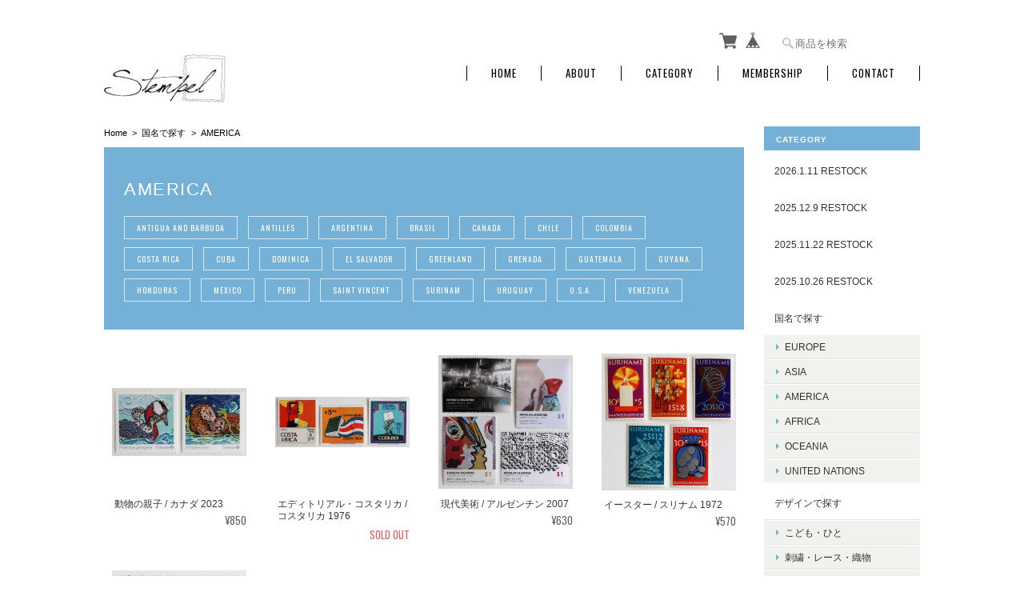

--- FILE ---
content_type: text/html; charset=UTF-8
request_url: https://www.stempel.jp/categories/299619
body_size: 27796
content:
<!DOCTYPE html>
<html lang="ja">
<head>

<link rel="stylesheet" type="text/css" href="https://cf-baseassets.thebase.in/015249379aa9ecf9196f38b9164e1646/asset/shop/BASEshop-c04794395695aab12cc9.css"/>
	<meta charset="utf-8">
	<meta name="viewport" content="width=device-width, initial-scale=1.0, maximum-scale=1.0, user-scalable=no" />
	<meta name="copyright" content="BASE" />
	<title>AMERICA |  Stempel  ― 旅する切手 ―</title>
	<link rel='icon' type='image/png' href='//static.thebase.in/favicon.png' />
<link rel='apple-touch-icon' sizes='180x180' href='//static.thebase.in/apple-touch-icon.png' />
<link rel='apple-touch-icon-precomposed' href='//static.thebase.in/apple-touch-icon.png' />

	<meta name="BASE-Theme-Name" content="Masterpiece">
	<meta name="BASE-Theme-Version" content="18.2">
	
	

	
		<meta name="description" content="店主の好みで集めた、世界各国のデザイン切手を中心に取り扱っています。ホームページ　→　http://www.stempel.jp新商品・再入荷商品のご案内はInstagramにてお知らせいたします。http://instagram.com/stempelwebshop実店舗はございません。土日祝日は発送をお休みしています。どうぞよろしくお願いいたします。" />
<meta name="keywords" content="AMERICA |  Stempel  ― 旅する切手 ―,BASE,EC,store,ネットショップ,コマース,作成" />
<meta property="fb:app_id" content="350947278320210" />
<meta property="og:description" content="店主の好みで集めた、世界各国のデザイン切手を中心に取り扱っています。ホームページ　→　http://www.stempel.jp新商品・再入荷商品のご案内はInstagramにてお知らせいたします。http://instagram.com/stempelwebshop実店舗はございません。土日祝日は発送をお休みしています。どうぞよろしくお願いいたします。" />
<meta property="og:title" content="AMERICA |  Stempel  ― 旅する切手 ― powered by BASE" />
<meta property="og:image" content="https://baseec-img-mng.akamaized.net/images/user/logo/1cea4b1e38de169457f1688af4b0ffe5.png?imformat=generic&q=90&im=Resize,width=1200,height=1200,aspect=fit,type=normal;Crop,width=1200,height=1200,gravity=Center,allowExpansion" />
<meta property="og:url" content="https://www.stempel.jp/categories/299619" />
<meta property="og:site_name" content="AMERICA |  Stempel  ― 旅する切手 ― powered by BASE" />
<meta property="og:type" content="website" />
<meta name="twitter:card" content="summary_large_image" />
		<meta name="twitter:site" content="@BASEec" />
	<meta name="twitter:url" content="https://www.stempel.jp/categories/299619" />
<meta name="twitter:title" content="AMERICA |  Stempel  ― 旅する切手 ― powered by BASE" />
<meta name="twitter:description" content="店主の好みで集めた、世界各国のデザイン切手を中心に取り扱っています。ホームページ　→　http://www.stempel.jp新商品・再入荷商品のご案内はInstagramにてお知らせいたします。http://instagram.com/stempelwebshop実店舗はございません。土日祝日は発送をお休みしています。どうぞよろしくお願いいたします。" />
<meta name="twitter:image" content="https://baseec-img-mng.akamaized.net/images/user/logo/1cea4b1e38de169457f1688af4b0ffe5.png?imformat=generic&q=90&im=Resize,width=1200,height=1200,aspect=fit,type=normal;Crop,width=1200,height=1200,gravity=Center,allowExpansion" />

	
	<script src="https://basefile.akamaized.net/ymtk/66052dcf1de76/jquery.min.js"></script>
	<script src="https://basefile.akamaized.net/ymtk/66052ddf93382/jquery-migrate-3.3.2.min.js"></script>

				
		<link rel="stylesheet" type="text/css" href="/item_label/css/ShopTemplate/style.css?1768288315176">
	<script type="text/javascript" src="/item_label/js/ShopTemplate/labelpostion.js?1768288315176"></script>
		
		
	
	<script src="/js/change_status.js?1768288315176"></script>
	
	<link rel="stylesheet" href="https://basefile.akamaized.net/ymtk/6721d974ae36b/masterpiece182.min.css" type="text/css">    
	<link rel="stylesheet" href="https://fonts.googleapis.com/css?family=Oswald" type="text/css">
	<link rel="stylesheet" href="https://maxcdn.bootstrapcdn.com/font-awesome/4.7.0/css/font-awesome.min.css" type="text/css">
	
	<link href='https://fonts.googleapis.com/css?family=Lato' rel='stylesheet' type='text/css'>
	<style type="text/css">
	
		    #mainHeader h1{ font-family: 'Lato'; }
				.widget h3,
		.category-title,
		.search-title {
		    background: #75b1d6 !important;
		}
		i.fa,
		.ChildCategories li a:hover,
		.widget.category ul.appsItemCategoryTag_lowerchild li a:before,
		#reviews h2.review01__title:before { color: #75b1d6; }
		.review01__tab:after {border: 2px solid #75b1d6 !important;}
		.menui { background-color:#75b1d6; }
				#mainHeader,
		#mainHeader h1 a,
		.menu li a,
		#mainFooter ul li a,
		address,
		.breadcrumb,.breadcrumb li,.breadcrumb li a{
		    color:#000000;
		}
		.menu li,
		.menu li:last-child { border-color:#000000;}
				.widget.shipping { background:#f56868;}
		
	.alertBanner { background: #ffffff !important;}	.alertBanner { border-color: #fb6767 !important;}	.alertBanner { color: #fb6767 !important;}	
	
    </style>

	
	
<style type="text/css">
body { 
        background-image: none;
        background-color: #ffffff;
     }
</style>

	<script type="text/javascript">
	var _gaq = _gaq || [];
	var gtag = gtag || function(){};
</script>
			<script>
window.dataLayer = window.dataLayer || [];
window.dataLayer.push({

	
						'shopTheme': "market_ymtk_564534b286f53",
		
				'shopId': "stempel",

				
				
				
	
		});
</script>


<!-- Google Tag Manager for thebase.in-->
<noscript><iframe src="//www.googletagmanager.com/ns.html?id=GTM-K652NBTK"
height="0" width="0" style="display:none;visibility:hidden"></iframe></noscript>
<script>(function(w,d,s,l,i){w[l]=w[l]||[];w[l].push({'gtm.start':
new Date().getTime(),event:'gtm.js'});var f=d.getElementsByTagName(s)[0],
j=d.createElement(s),dl=l!='dataLayer'?'&l='+l:'';j.async=true;j.src=
'//www.googletagmanager.com/gtm.js?id='+i+dl;f.parentNode.insertBefore(j,f);
})(window,document,'script','dataLayer','GTM-K652NBTK');</script>
<!-- End Google Tag Manager -->

<script type="text/javascript">


</script>

	










<meta name="cot:primaryColor" content="#315f7a"><meta name="cot:accentColor" content="#000000"><meta name="cot:textColor" content="#000000"><meta name="cot:lightTextColor" content="#ffffff"><meta name="cot:complementaryColor" content="#7ca2a2"><meta name="cot:titleColor" content="#000000">

	

	<script type="text/javascript">
		;window.NREUM||(NREUM={});NREUM.init={distributed_tracing:{enabled:true},privacy:{cookies_enabled:true},ajax:{deny_list:["bam.nr-data.net"]}};

		;NREUM.loader_config={accountID:"2907216",trustKey:"2804831",agentID:"663072695",licenseKey:"NRJS-4c41e18b2dabf750af0",applicationID:"663072695"}
		;NREUM.info={beacon:"bam.nr-data.net",errorBeacon:"bam.nr-data.net",licenseKey:"NRJS-4c41e18b2dabf750af0",applicationID:"663072695",sa:1}

		;/*! For license information please see nr-loader-spa-1.236.0.min.js.LICENSE.txt */
		(()=>{"use strict";var e,t,r={5763:(e,t,r)=>{r.d(t,{P_:()=>l,Mt:()=>g,C5:()=>s,DL:()=>v,OP:()=>T,lF:()=>D,Yu:()=>y,Dg:()=>h,CX:()=>c,GE:()=>b,sU:()=>_});var n=r(8632),i=r(9567);const o={beacon:n.ce.beacon,errorBeacon:n.ce.errorBeacon,licenseKey:void 0,applicationID:void 0,sa:void 0,queueTime:void 0,applicationTime:void 0,ttGuid:void 0,user:void 0,account:void 0,product:void 0,extra:void 0,jsAttributes:{},userAttributes:void 0,atts:void 0,transactionName:void 0,tNamePlain:void 0},a={};function s(e){if(!e)throw new Error("All info objects require an agent identifier!");if(!a[e])throw new Error("Info for ".concat(e," was never set"));return a[e]}function c(e,t){if(!e)throw new Error("All info objects require an agent identifier!");a[e]=(0,i.D)(t,o),(0,n.Qy)(e,a[e],"info")}var u=r(7056);const d=()=>{const e={blockSelector:"[data-nr-block]",maskInputOptions:{password:!0}};return{allow_bfcache:!0,privacy:{cookies_enabled:!0},ajax:{deny_list:void 0,enabled:!0,harvestTimeSeconds:10},distributed_tracing:{enabled:void 0,exclude_newrelic_header:void 0,cors_use_newrelic_header:void 0,cors_use_tracecontext_headers:void 0,allowed_origins:void 0},session:{domain:void 0,expiresMs:u.oD,inactiveMs:u.Hb},ssl:void 0,obfuscate:void 0,jserrors:{enabled:!0,harvestTimeSeconds:10},metrics:{enabled:!0},page_action:{enabled:!0,harvestTimeSeconds:30},page_view_event:{enabled:!0},page_view_timing:{enabled:!0,harvestTimeSeconds:30,long_task:!1},session_trace:{enabled:!0,harvestTimeSeconds:10},harvest:{tooManyRequestsDelay:60},session_replay:{enabled:!1,harvestTimeSeconds:60,sampleRate:.1,errorSampleRate:.1,maskTextSelector:"*",maskAllInputs:!0,get blockClass(){return"nr-block"},get ignoreClass(){return"nr-ignore"},get maskTextClass(){return"nr-mask"},get blockSelector(){return e.blockSelector},set blockSelector(t){e.blockSelector+=",".concat(t)},get maskInputOptions(){return e.maskInputOptions},set maskInputOptions(t){e.maskInputOptions={...t,password:!0}}},spa:{enabled:!0,harvestTimeSeconds:10}}},f={};function l(e){if(!e)throw new Error("All configuration objects require an agent identifier!");if(!f[e])throw new Error("Configuration for ".concat(e," was never set"));return f[e]}function h(e,t){if(!e)throw new Error("All configuration objects require an agent identifier!");f[e]=(0,i.D)(t,d()),(0,n.Qy)(e,f[e],"config")}function g(e,t){if(!e)throw new Error("All configuration objects require an agent identifier!");var r=l(e);if(r){for(var n=t.split("."),i=0;i<n.length-1;i++)if("object"!=typeof(r=r[n[i]]))return;r=r[n[n.length-1]]}return r}const p={accountID:void 0,trustKey:void 0,agentID:void 0,licenseKey:void 0,applicationID:void 0,xpid:void 0},m={};function v(e){if(!e)throw new Error("All loader-config objects require an agent identifier!");if(!m[e])throw new Error("LoaderConfig for ".concat(e," was never set"));return m[e]}function b(e,t){if(!e)throw new Error("All loader-config objects require an agent identifier!");m[e]=(0,i.D)(t,p),(0,n.Qy)(e,m[e],"loader_config")}const y=(0,n.mF)().o;var w=r(385),x=r(6818);const A={buildEnv:x.Re,bytesSent:{},queryBytesSent:{},customTransaction:void 0,disabled:!1,distMethod:x.gF,isolatedBacklog:!1,loaderType:void 0,maxBytes:3e4,offset:Math.floor(w._A?.performance?.timeOrigin||w._A?.performance?.timing?.navigationStart||Date.now()),onerror:void 0,origin:""+w._A.location,ptid:void 0,releaseIds:{},session:void 0,xhrWrappable:"function"==typeof w._A.XMLHttpRequest?.prototype?.addEventListener,version:x.q4},E={};function T(e){if(!e)throw new Error("All runtime objects require an agent identifier!");if(!E[e])throw new Error("Runtime for ".concat(e," was never set"));return E[e]}function _(e,t){if(!e)throw new Error("All runtime objects require an agent identifier!");E[e]=(0,i.D)(t,A),(0,n.Qy)(e,E[e],"runtime")}function D(e){return function(e){try{const t=s(e);return!!t.licenseKey&&!!t.errorBeacon&&!!t.applicationID}catch(e){return!1}}(e)}},9567:(e,t,r)=>{r.d(t,{D:()=>i});var n=r(50);function i(e,t){try{if(!e||"object"!=typeof e)return(0,n.Z)("Setting a Configurable requires an object as input");if(!t||"object"!=typeof t)return(0,n.Z)("Setting a Configurable requires a model to set its initial properties");const r=Object.create(Object.getPrototypeOf(t),Object.getOwnPropertyDescriptors(t)),o=0===Object.keys(r).length?e:r;for(let a in o)if(void 0!==e[a])try{"object"==typeof e[a]&&"object"==typeof t[a]?r[a]=i(e[a],t[a]):r[a]=e[a]}catch(e){(0,n.Z)("An error occurred while setting a property of a Configurable",e)}return r}catch(e){(0,n.Z)("An error occured while setting a Configurable",e)}}},6818:(e,t,r)=>{r.d(t,{Re:()=>i,gF:()=>o,q4:()=>n});const n="1.236.0",i="PROD",o="CDN"},385:(e,t,r)=>{r.d(t,{FN:()=>a,IF:()=>u,Nk:()=>f,Tt:()=>s,_A:()=>o,il:()=>n,pL:()=>c,v6:()=>i,w1:()=>d});const n="undefined"!=typeof window&&!!window.document,i="undefined"!=typeof WorkerGlobalScope&&("undefined"!=typeof self&&self instanceof WorkerGlobalScope&&self.navigator instanceof WorkerNavigator||"undefined"!=typeof globalThis&&globalThis instanceof WorkerGlobalScope&&globalThis.navigator instanceof WorkerNavigator),o=n?window:"undefined"!=typeof WorkerGlobalScope&&("undefined"!=typeof self&&self instanceof WorkerGlobalScope&&self||"undefined"!=typeof globalThis&&globalThis instanceof WorkerGlobalScope&&globalThis),a=""+o?.location,s=/iPad|iPhone|iPod/.test(navigator.userAgent),c=s&&"undefined"==typeof SharedWorker,u=(()=>{const e=navigator.userAgent.match(/Firefox[/\s](\d+\.\d+)/);return Array.isArray(e)&&e.length>=2?+e[1]:0})(),d=Boolean(n&&window.document.documentMode),f=!!navigator.sendBeacon},1117:(e,t,r)=>{r.d(t,{w:()=>o});var n=r(50);const i={agentIdentifier:"",ee:void 0};class o{constructor(e){try{if("object"!=typeof e)return(0,n.Z)("shared context requires an object as input");this.sharedContext={},Object.assign(this.sharedContext,i),Object.entries(e).forEach((e=>{let[t,r]=e;Object.keys(i).includes(t)&&(this.sharedContext[t]=r)}))}catch(e){(0,n.Z)("An error occured while setting SharedContext",e)}}}},8e3:(e,t,r)=>{r.d(t,{L:()=>d,R:()=>c});var n=r(2177),i=r(1284),o=r(4322),a=r(3325);const s={};function c(e,t){const r={staged:!1,priority:a.p[t]||0};u(e),s[e].get(t)||s[e].set(t,r)}function u(e){e&&(s[e]||(s[e]=new Map))}function d(){let e=arguments.length>0&&void 0!==arguments[0]?arguments[0]:"",t=arguments.length>1&&void 0!==arguments[1]?arguments[1]:"feature";if(u(e),!e||!s[e].get(t))return a(t);s[e].get(t).staged=!0;const r=[...s[e]];function a(t){const r=e?n.ee.get(e):n.ee,a=o.X.handlers;if(r.backlog&&a){var s=r.backlog[t],c=a[t];if(c){for(var u=0;s&&u<s.length;++u)f(s[u],c);(0,i.D)(c,(function(e,t){(0,i.D)(t,(function(t,r){r[0].on(e,r[1])}))}))}delete a[t],r.backlog[t]=null,r.emit("drain-"+t,[])}}r.every((e=>{let[t,r]=e;return r.staged}))&&(r.sort(((e,t)=>e[1].priority-t[1].priority)),r.forEach((e=>{let[t]=e;a(t)})))}function f(e,t){var r=e[1];(0,i.D)(t[r],(function(t,r){var n=e[0];if(r[0]===n){var i=r[1],o=e[3],a=e[2];i.apply(o,a)}}))}},2177:(e,t,r)=>{r.d(t,{c:()=>f,ee:()=>u});var n=r(8632),i=r(2210),o=r(1284),a=r(5763),s="nr@context";let c=(0,n.fP)();var u;function d(){}function f(e){return(0,i.X)(e,s,l)}function l(){return new d}function h(){u.aborted=!0,u.backlog={}}c.ee?u=c.ee:(u=function e(t,r){var n={},c={},f={},g=!1;try{g=16===r.length&&(0,a.OP)(r).isolatedBacklog}catch(e){}var p={on:b,addEventListener:b,removeEventListener:y,emit:v,get:x,listeners:w,context:m,buffer:A,abort:h,aborted:!1,isBuffering:E,debugId:r,backlog:g?{}:t&&"object"==typeof t.backlog?t.backlog:{}};return p;function m(e){return e&&e instanceof d?e:e?(0,i.X)(e,s,l):l()}function v(e,r,n,i,o){if(!1!==o&&(o=!0),!u.aborted||i){t&&o&&t.emit(e,r,n);for(var a=m(n),s=w(e),d=s.length,f=0;f<d;f++)s[f].apply(a,r);var l=T()[c[e]];return l&&l.push([p,e,r,a]),a}}function b(e,t){n[e]=w(e).concat(t)}function y(e,t){var r=n[e];if(r)for(var i=0;i<r.length;i++)r[i]===t&&r.splice(i,1)}function w(e){return n[e]||[]}function x(t){return f[t]=f[t]||e(p,t)}function A(e,t){var r=T();p.aborted||(0,o.D)(e,(function(e,n){t=t||"feature",c[n]=t,t in r||(r[t]=[])}))}function E(e){return!!T()[c[e]]}function T(){return p.backlog}}(void 0,"globalEE"),c.ee=u)},5546:(e,t,r)=>{r.d(t,{E:()=>n,p:()=>i});var n=r(2177).ee.get("handle");function i(e,t,r,i,o){o?(o.buffer([e],i),o.emit(e,t,r)):(n.buffer([e],i),n.emit(e,t,r))}},4322:(e,t,r)=>{r.d(t,{X:()=>o});var n=r(5546);o.on=a;var i=o.handlers={};function o(e,t,r,o){a(o||n.E,i,e,t,r)}function a(e,t,r,i,o){o||(o="feature"),e||(e=n.E);var a=t[o]=t[o]||{};(a[r]=a[r]||[]).push([e,i])}},3239:(e,t,r)=>{r.d(t,{bP:()=>s,iz:()=>c,m$:()=>a});var n=r(385);let i=!1,o=!1;try{const e={get passive(){return i=!0,!1},get signal(){return o=!0,!1}};n._A.addEventListener("test",null,e),n._A.removeEventListener("test",null,e)}catch(e){}function a(e,t){return i||o?{capture:!!e,passive:i,signal:t}:!!e}function s(e,t){let r=arguments.length>2&&void 0!==arguments[2]&&arguments[2],n=arguments.length>3?arguments[3]:void 0;window.addEventListener(e,t,a(r,n))}function c(e,t){let r=arguments.length>2&&void 0!==arguments[2]&&arguments[2],n=arguments.length>3?arguments[3]:void 0;document.addEventListener(e,t,a(r,n))}},4402:(e,t,r)=>{r.d(t,{Ht:()=>u,M:()=>c,Rl:()=>a,ky:()=>s});var n=r(385);const i="xxxxxxxx-xxxx-4xxx-yxxx-xxxxxxxxxxxx";function o(e,t){return e?15&e[t]:16*Math.random()|0}function a(){const e=n._A?.crypto||n._A?.msCrypto;let t,r=0;return e&&e.getRandomValues&&(t=e.getRandomValues(new Uint8Array(31))),i.split("").map((e=>"x"===e?o(t,++r).toString(16):"y"===e?(3&o()|8).toString(16):e)).join("")}function s(e){const t=n._A?.crypto||n._A?.msCrypto;let r,i=0;t&&t.getRandomValues&&(r=t.getRandomValues(new Uint8Array(31)));const a=[];for(var s=0;s<e;s++)a.push(o(r,++i).toString(16));return a.join("")}function c(){return s(16)}function u(){return s(32)}},7056:(e,t,r)=>{r.d(t,{Bq:()=>n,Hb:()=>o,oD:()=>i});const n="NRBA",i=144e5,o=18e5},7894:(e,t,r)=>{function n(){return Math.round(performance.now())}r.d(t,{z:()=>n})},7243:(e,t,r)=>{r.d(t,{e:()=>o});var n=r(385),i={};function o(e){if(e in i)return i[e];if(0===(e||"").indexOf("data:"))return{protocol:"data"};let t;var r=n._A?.location,o={};if(n.il)t=document.createElement("a"),t.href=e;else try{t=new URL(e,r.href)}catch(e){return o}o.port=t.port;var a=t.href.split("://");!o.port&&a[1]&&(o.port=a[1].split("/")[0].split("@").pop().split(":")[1]),o.port&&"0"!==o.port||(o.port="https"===a[0]?"443":"80"),o.hostname=t.hostname||r.hostname,o.pathname=t.pathname,o.protocol=a[0],"/"!==o.pathname.charAt(0)&&(o.pathname="/"+o.pathname);var s=!t.protocol||":"===t.protocol||t.protocol===r.protocol,c=t.hostname===r.hostname&&t.port===r.port;return o.sameOrigin=s&&(!t.hostname||c),"/"===o.pathname&&(i[e]=o),o}},50:(e,t,r)=>{function n(e,t){"function"==typeof console.warn&&(console.warn("New Relic: ".concat(e)),t&&console.warn(t))}r.d(t,{Z:()=>n})},2587:(e,t,r)=>{r.d(t,{N:()=>c,T:()=>u});var n=r(2177),i=r(5546),o=r(8e3),a=r(3325);const s={stn:[a.D.sessionTrace],err:[a.D.jserrors,a.D.metrics],ins:[a.D.pageAction],spa:[a.D.spa],sr:[a.D.sessionReplay,a.D.sessionTrace]};function c(e,t){const r=n.ee.get(t);e&&"object"==typeof e&&(Object.entries(e).forEach((e=>{let[t,n]=e;void 0===u[t]&&(s[t]?s[t].forEach((e=>{n?(0,i.p)("feat-"+t,[],void 0,e,r):(0,i.p)("block-"+t,[],void 0,e,r),(0,i.p)("rumresp-"+t,[Boolean(n)],void 0,e,r)})):n&&(0,i.p)("feat-"+t,[],void 0,void 0,r),u[t]=Boolean(n))})),Object.keys(s).forEach((e=>{void 0===u[e]&&(s[e]?.forEach((t=>(0,i.p)("rumresp-"+e,[!1],void 0,t,r))),u[e]=!1)})),(0,o.L)(t,a.D.pageViewEvent))}const u={}},2210:(e,t,r)=>{r.d(t,{X:()=>i});var n=Object.prototype.hasOwnProperty;function i(e,t,r){if(n.call(e,t))return e[t];var i=r();if(Object.defineProperty&&Object.keys)try{return Object.defineProperty(e,t,{value:i,writable:!0,enumerable:!1}),i}catch(e){}return e[t]=i,i}},1284:(e,t,r)=>{r.d(t,{D:()=>n});const n=(e,t)=>Object.entries(e||{}).map((e=>{let[r,n]=e;return t(r,n)}))},4351:(e,t,r)=>{r.d(t,{P:()=>o});var n=r(2177);const i=()=>{const e=new WeakSet;return(t,r)=>{if("object"==typeof r&&null!==r){if(e.has(r))return;e.add(r)}return r}};function o(e){try{return JSON.stringify(e,i())}catch(e){try{n.ee.emit("internal-error",[e])}catch(e){}}}},3960:(e,t,r)=>{r.d(t,{K:()=>a,b:()=>o});var n=r(3239);function i(){return"undefined"==typeof document||"complete"===document.readyState}function o(e,t){if(i())return e();(0,n.bP)("load",e,t)}function a(e){if(i())return e();(0,n.iz)("DOMContentLoaded",e)}},8632:(e,t,r)=>{r.d(t,{EZ:()=>u,Qy:()=>c,ce:()=>o,fP:()=>a,gG:()=>d,mF:()=>s});var n=r(7894),i=r(385);const o={beacon:"bam.nr-data.net",errorBeacon:"bam.nr-data.net"};function a(){return i._A.NREUM||(i._A.NREUM={}),void 0===i._A.newrelic&&(i._A.newrelic=i._A.NREUM),i._A.NREUM}function s(){let e=a();return e.o||(e.o={ST:i._A.setTimeout,SI:i._A.setImmediate,CT:i._A.clearTimeout,XHR:i._A.XMLHttpRequest,REQ:i._A.Request,EV:i._A.Event,PR:i._A.Promise,MO:i._A.MutationObserver,FETCH:i._A.fetch}),e}function c(e,t,r){let i=a();const o=i.initializedAgents||{},s=o[e]||{};return Object.keys(s).length||(s.initializedAt={ms:(0,n.z)(),date:new Date}),i.initializedAgents={...o,[e]:{...s,[r]:t}},i}function u(e,t){a()[e]=t}function d(){return function(){let e=a();const t=e.info||{};e.info={beacon:o.beacon,errorBeacon:o.errorBeacon,...t}}(),function(){let e=a();const t=e.init||{};e.init={...t}}(),s(),function(){let e=a();const t=e.loader_config||{};e.loader_config={...t}}(),a()}},7956:(e,t,r)=>{r.d(t,{N:()=>i});var n=r(3239);function i(e){let t=arguments.length>1&&void 0!==arguments[1]&&arguments[1],r=arguments.length>2?arguments[2]:void 0,i=arguments.length>3?arguments[3]:void 0;return void(0,n.iz)("visibilitychange",(function(){if(t)return void("hidden"==document.visibilityState&&e());e(document.visibilityState)}),r,i)}},1214:(e,t,r)=>{r.d(t,{em:()=>v,u5:()=>N,QU:()=>S,_L:()=>I,Gm:()=>L,Lg:()=>M,gy:()=>U,BV:()=>Q,Kf:()=>ee});var n=r(2177);const i="nr@original";var o=Object.prototype.hasOwnProperty,a=!1;function s(e,t){return e||(e=n.ee),r.inPlace=function(e,t,n,i,o){n||(n="");var a,s,c,u="-"===n.charAt(0);for(c=0;c<t.length;c++)d(a=e[s=t[c]])||(e[s]=r(a,u?s+n:n,i,s,o))},r.flag=i,r;function r(t,r,n,a,s){return d(t)?t:(r||(r=""),nrWrapper[i]=t,u(t,nrWrapper,e),nrWrapper);function nrWrapper(){var i,u,d,f;try{u=this,i=[...arguments],d="function"==typeof n?n(i,u):n||{}}catch(t){c([t,"",[i,u,a],d],e)}o(r+"start",[i,u,a],d,s);try{return f=t.apply(u,i)}catch(e){throw o(r+"err",[i,u,e],d,s),e}finally{o(r+"end",[i,u,f],d,s)}}}function o(r,n,i,o){if(!a||t){var s=a;a=!0;try{e.emit(r,n,i,t,o)}catch(t){c([t,r,n,i],e)}a=s}}}function c(e,t){t||(t=n.ee);try{t.emit("internal-error",e)}catch(e){}}function u(e,t,r){if(Object.defineProperty&&Object.keys)try{return Object.keys(e).forEach((function(r){Object.defineProperty(t,r,{get:function(){return e[r]},set:function(t){return e[r]=t,t}})})),t}catch(e){c([e],r)}for(var n in e)o.call(e,n)&&(t[n]=e[n]);return t}function d(e){return!(e&&e instanceof Function&&e.apply&&!e[i])}var f=r(2210),l=r(385);const h={},g=XMLHttpRequest,p="addEventListener",m="removeEventListener";function v(e){var t=function(e){return(e||n.ee).get("events")}(e);if(h[t.debugId]++)return t;h[t.debugId]=1;var r=s(t,!0);function i(e){r.inPlace(e,[p,m],"-",o)}function o(e,t){return e[1]}return"getPrototypeOf"in Object&&(l.il&&b(document,i),b(l._A,i),b(g.prototype,i)),t.on(p+"-start",(function(e,t){var n=e[1];if(null!==n&&("function"==typeof n||"object"==typeof n)){var i=(0,f.X)(n,"nr@wrapped",(function(){var e={object:function(){if("function"!=typeof n.handleEvent)return;return n.handleEvent.apply(n,arguments)},function:n}[typeof n];return e?r(e,"fn-",null,e.name||"anonymous"):n}));this.wrapped=e[1]=i}})),t.on(m+"-start",(function(e){e[1]=this.wrapped||e[1]})),t}function b(e,t){let r=e;for(;"object"==typeof r&&!Object.prototype.hasOwnProperty.call(r,p);)r=Object.getPrototypeOf(r);for(var n=arguments.length,i=new Array(n>2?n-2:0),o=2;o<n;o++)i[o-2]=arguments[o];r&&t(r,...i)}var y="fetch-",w=y+"body-",x=["arrayBuffer","blob","json","text","formData"],A=l._A.Request,E=l._A.Response,T="prototype",_="nr@context";const D={};function N(e){const t=function(e){return(e||n.ee).get("fetch")}(e);if(!(A&&E&&l._A.fetch))return t;if(D[t.debugId]++)return t;function r(e,r,n){var i=e[r];"function"==typeof i&&(e[r]=function(){var e,r=[...arguments],o={};t.emit(n+"before-start",[r],o),o[_]&&o[_].dt&&(e=o[_].dt);var a=i.apply(this,r);return t.emit(n+"start",[r,e],a),a.then((function(e){return t.emit(n+"end",[null,e],a),e}),(function(e){throw t.emit(n+"end",[e],a),e}))})}return D[t.debugId]=1,x.forEach((e=>{r(A[T],e,w),r(E[T],e,w)})),r(l._A,"fetch",y),t.on(y+"end",(function(e,r){var n=this;if(r){var i=r.headers.get("content-length");null!==i&&(n.rxSize=i),t.emit(y+"done",[null,r],n)}else t.emit(y+"done",[e],n)})),t}const O={},j=["pushState","replaceState"];function S(e){const t=function(e){return(e||n.ee).get("history")}(e);return!l.il||O[t.debugId]++||(O[t.debugId]=1,s(t).inPlace(window.history,j,"-")),t}var P=r(3239);const C={},R=["appendChild","insertBefore","replaceChild"];function I(e){const t=function(e){return(e||n.ee).get("jsonp")}(e);if(!l.il||C[t.debugId])return t;C[t.debugId]=!0;var r=s(t),i=/[?&](?:callback|cb)=([^&#]+)/,o=/(.*)\.([^.]+)/,a=/^(\w+)(\.|$)(.*)$/;function c(e,t){var r=e.match(a),n=r[1],i=r[3];return i?c(i,t[n]):t[n]}return r.inPlace(Node.prototype,R,"dom-"),t.on("dom-start",(function(e){!function(e){if(!e||"string"!=typeof e.nodeName||"script"!==e.nodeName.toLowerCase())return;if("function"!=typeof e.addEventListener)return;var n=(a=e.src,s=a.match(i),s?s[1]:null);var a,s;if(!n)return;var u=function(e){var t=e.match(o);if(t&&t.length>=3)return{key:t[2],parent:c(t[1],window)};return{key:e,parent:window}}(n);if("function"!=typeof u.parent[u.key])return;var d={};function f(){t.emit("jsonp-end",[],d),e.removeEventListener("load",f,(0,P.m$)(!1)),e.removeEventListener("error",l,(0,P.m$)(!1))}function l(){t.emit("jsonp-error",[],d),t.emit("jsonp-end",[],d),e.removeEventListener("load",f,(0,P.m$)(!1)),e.removeEventListener("error",l,(0,P.m$)(!1))}r.inPlace(u.parent,[u.key],"cb-",d),e.addEventListener("load",f,(0,P.m$)(!1)),e.addEventListener("error",l,(0,P.m$)(!1)),t.emit("new-jsonp",[e.src],d)}(e[0])})),t}var k=r(5763);const H={};function L(e){const t=function(e){return(e||n.ee).get("mutation")}(e);if(!l.il||H[t.debugId])return t;H[t.debugId]=!0;var r=s(t),i=k.Yu.MO;return i&&(window.MutationObserver=function(e){return this instanceof i?new i(r(e,"fn-")):i.apply(this,arguments)},MutationObserver.prototype=i.prototype),t}const z={};function M(e){const t=function(e){return(e||n.ee).get("promise")}(e);if(z[t.debugId])return t;z[t.debugId]=!0;var r=n.c,o=s(t),a=k.Yu.PR;return a&&function(){function e(r){var n=t.context(),i=o(r,"executor-",n,null,!1);const s=Reflect.construct(a,[i],e);return t.context(s).getCtx=function(){return n},s}l._A.Promise=e,Object.defineProperty(e,"name",{value:"Promise"}),e.toString=function(){return a.toString()},Object.setPrototypeOf(e,a),["all","race"].forEach((function(r){const n=a[r];e[r]=function(e){let i=!1;[...e||[]].forEach((e=>{this.resolve(e).then(a("all"===r),a(!1))}));const o=n.apply(this,arguments);return o;function a(e){return function(){t.emit("propagate",[null,!i],o,!1,!1),i=i||!e}}}})),["resolve","reject"].forEach((function(r){const n=a[r];e[r]=function(e){const r=n.apply(this,arguments);return e!==r&&t.emit("propagate",[e,!0],r,!1,!1),r}})),e.prototype=a.prototype;const n=a.prototype.then;a.prototype.then=function(){var e=this,i=r(e);i.promise=e;for(var a=arguments.length,s=new Array(a),c=0;c<a;c++)s[c]=arguments[c];s[0]=o(s[0],"cb-",i,null,!1),s[1]=o(s[1],"cb-",i,null,!1);const u=n.apply(this,s);return i.nextPromise=u,t.emit("propagate",[e,!0],u,!1,!1),u},a.prototype.then[i]=n,t.on("executor-start",(function(e){e[0]=o(e[0],"resolve-",this,null,!1),e[1]=o(e[1],"resolve-",this,null,!1)})),t.on("executor-err",(function(e,t,r){e[1](r)})),t.on("cb-end",(function(e,r,n){t.emit("propagate",[n,!0],this.nextPromise,!1,!1)})),t.on("propagate",(function(e,r,n){this.getCtx&&!r||(this.getCtx=function(){if(e instanceof Promise)var r=t.context(e);return r&&r.getCtx?r.getCtx():this})}))}(),t}const B={},F="requestAnimationFrame";function U(e){const t=function(e){return(e||n.ee).get("raf")}(e);if(!l.il||B[t.debugId]++)return t;B[t.debugId]=1;var r=s(t);return r.inPlace(window,[F],"raf-"),t.on("raf-start",(function(e){e[0]=r(e[0],"fn-")})),t}const q={},G="setTimeout",V="setInterval",X="clearTimeout",W="-start",Z="-",$=[G,"setImmediate",V,X,"clearImmediate"];function Q(e){const t=function(e){return(e||n.ee).get("timer")}(e);if(q[t.debugId]++)return t;q[t.debugId]=1;var r=s(t);return r.inPlace(l._A,$.slice(0,2),G+Z),r.inPlace(l._A,$.slice(2,3),V+Z),r.inPlace(l._A,$.slice(3),X+Z),t.on(V+W,(function(e,t,n){e[0]=r(e[0],"fn-",null,n)})),t.on(G+W,(function(e,t,n){this.method=n,this.timerDuration=isNaN(e[1])?0:+e[1],e[0]=r(e[0],"fn-",this,n)})),t}var Y=r(50);const K={},J=["open","send"];function ee(e){var t=e||n.ee;const r=function(e){return(e||n.ee).get("xhr")}(t);if(K[r.debugId]++)return r;K[r.debugId]=1,v(t);var i=s(r),o=k.Yu.XHR,a=k.Yu.MO,c=k.Yu.PR,u=k.Yu.SI,d="readystatechange",f=["onload","onerror","onabort","onloadstart","onloadend","onprogress","ontimeout"],h=[],g=l._A.XMLHttpRequest.listeners,p=l._A.XMLHttpRequest=function(e){var t=new o(e);function n(){try{r.emit("new-xhr",[t],t),t.addEventListener(d,b,(0,P.m$)(!1))}catch(e){(0,Y.Z)("An error occured while intercepting XHR",e);try{r.emit("internal-error",[e])}catch(e){}}}return this.listeners=g?[...g,n]:[n],this.listeners.forEach((e=>e())),t};function m(e,t){i.inPlace(t,["onreadystatechange"],"fn-",E)}function b(){var e=this,t=r.context(e);e.readyState>3&&!t.resolved&&(t.resolved=!0,r.emit("xhr-resolved",[],e)),i.inPlace(e,f,"fn-",E)}if(function(e,t){for(var r in e)t[r]=e[r]}(o,p),p.prototype=o.prototype,i.inPlace(p.prototype,J,"-xhr-",E),r.on("send-xhr-start",(function(e,t){m(e,t),function(e){h.push(e),a&&(y?y.then(A):u?u(A):(w=-w,x.data=w))}(t)})),r.on("open-xhr-start",m),a){var y=c&&c.resolve();if(!u&&!c){var w=1,x=document.createTextNode(w);new a(A).observe(x,{characterData:!0})}}else t.on("fn-end",(function(e){e[0]&&e[0].type===d||A()}));function A(){for(var e=0;e<h.length;e++)m(0,h[e]);h.length&&(h=[])}function E(e,t){return t}return r}},7825:(e,t,r)=>{r.d(t,{t:()=>n});const n=r(3325).D.ajax},6660:(e,t,r)=>{r.d(t,{A:()=>i,t:()=>n});const n=r(3325).D.jserrors,i="nr@seenError"},3081:(e,t,r)=>{r.d(t,{gF:()=>o,mY:()=>i,t9:()=>n,vz:()=>s,xS:()=>a});const n=r(3325).D.metrics,i="sm",o="cm",a="storeSupportabilityMetrics",s="storeEventMetrics"},4649:(e,t,r)=>{r.d(t,{t:()=>n});const n=r(3325).D.pageAction},7633:(e,t,r)=>{r.d(t,{Dz:()=>i,OJ:()=>a,qw:()=>o,t9:()=>n});const n=r(3325).D.pageViewEvent,i="firstbyte",o="domcontent",a="windowload"},9251:(e,t,r)=>{r.d(t,{t:()=>n});const n=r(3325).D.pageViewTiming},3614:(e,t,r)=>{r.d(t,{BST_RESOURCE:()=>i,END:()=>s,FEATURE_NAME:()=>n,FN_END:()=>u,FN_START:()=>c,PUSH_STATE:()=>d,RESOURCE:()=>o,START:()=>a});const n=r(3325).D.sessionTrace,i="bstResource",o="resource",a="-start",s="-end",c="fn"+a,u="fn"+s,d="pushState"},7836:(e,t,r)=>{r.d(t,{BODY:()=>A,CB_END:()=>E,CB_START:()=>u,END:()=>x,FEATURE_NAME:()=>i,FETCH:()=>_,FETCH_BODY:()=>v,FETCH_DONE:()=>m,FETCH_START:()=>p,FN_END:()=>c,FN_START:()=>s,INTERACTION:()=>l,INTERACTION_API:()=>d,INTERACTION_EVENTS:()=>o,JSONP_END:()=>b,JSONP_NODE:()=>g,JS_TIME:()=>T,MAX_TIMER_BUDGET:()=>a,REMAINING:()=>f,SPA_NODE:()=>h,START:()=>w,originalSetTimeout:()=>y});var n=r(5763);const i=r(3325).D.spa,o=["click","submit","keypress","keydown","keyup","change"],a=999,s="fn-start",c="fn-end",u="cb-start",d="api-ixn-",f="remaining",l="interaction",h="spaNode",g="jsonpNode",p="fetch-start",m="fetch-done",v="fetch-body-",b="jsonp-end",y=n.Yu.ST,w="-start",x="-end",A="-body",E="cb"+x,T="jsTime",_="fetch"},5938:(e,t,r)=>{r.d(t,{W:()=>o});var n=r(5763),i=r(2177);class o{constructor(e,t,r){this.agentIdentifier=e,this.aggregator=t,this.ee=i.ee.get(e,(0,n.OP)(this.agentIdentifier).isolatedBacklog),this.featureName=r,this.blocked=!1}}},9144:(e,t,r)=>{r.d(t,{j:()=>m});var n=r(3325),i=r(5763),o=r(5546),a=r(2177),s=r(7894),c=r(8e3),u=r(3960),d=r(385),f=r(50),l=r(3081),h=r(8632);function g(){const e=(0,h.gG)();["setErrorHandler","finished","addToTrace","inlineHit","addRelease","addPageAction","setCurrentRouteName","setPageViewName","setCustomAttribute","interaction","noticeError","setUserId"].forEach((t=>{e[t]=function(){for(var r=arguments.length,n=new Array(r),i=0;i<r;i++)n[i]=arguments[i];return function(t){for(var r=arguments.length,n=new Array(r>1?r-1:0),i=1;i<r;i++)n[i-1]=arguments[i];let o=[];return Object.values(e.initializedAgents).forEach((e=>{e.exposed&&e.api[t]&&o.push(e.api[t](...n))})),o.length>1?o:o[0]}(t,...n)}}))}var p=r(2587);function m(e){let t=arguments.length>1&&void 0!==arguments[1]?arguments[1]:{},m=arguments.length>2?arguments[2]:void 0,v=arguments.length>3?arguments[3]:void 0,{init:b,info:y,loader_config:w,runtime:x={loaderType:m},exposed:A=!0}=t;const E=(0,h.gG)();y||(b=E.init,y=E.info,w=E.loader_config),(0,i.Dg)(e,b||{}),(0,i.GE)(e,w||{}),(0,i.sU)(e,x),y.jsAttributes??={},d.v6&&(y.jsAttributes.isWorker=!0),(0,i.CX)(e,y),g();const T=function(e,t){t||(0,c.R)(e,"api");const h={};var g=a.ee.get(e),p=g.get("tracer"),m="api-",v=m+"ixn-";function b(t,r,n,o){const a=(0,i.C5)(e);return null===r?delete a.jsAttributes[t]:(0,i.CX)(e,{...a,jsAttributes:{...a.jsAttributes,[t]:r}}),x(m,n,!0,o||null===r?"session":void 0)(t,r)}function y(){}["setErrorHandler","finished","addToTrace","inlineHit","addRelease"].forEach((e=>h[e]=x(m,e,!0,"api"))),h.addPageAction=x(m,"addPageAction",!0,n.D.pageAction),h.setCurrentRouteName=x(m,"routeName",!0,n.D.spa),h.setPageViewName=function(t,r){if("string"==typeof t)return"/"!==t.charAt(0)&&(t="/"+t),(0,i.OP)(e).customTransaction=(r||"http://custom.transaction")+t,x(m,"setPageViewName",!0)()},h.setCustomAttribute=function(e,t){let r=arguments.length>2&&void 0!==arguments[2]&&arguments[2];if("string"==typeof e){if(["string","number"].includes(typeof t)||null===t)return b(e,t,"setCustomAttribute",r);(0,f.Z)("Failed to execute setCustomAttribute.\nNon-null value must be a string or number type, but a type of <".concat(typeof t,"> was provided."))}else(0,f.Z)("Failed to execute setCustomAttribute.\nName must be a string type, but a type of <".concat(typeof e,"> was provided."))},h.setUserId=function(e){if("string"==typeof e||null===e)return b("enduser.id",e,"setUserId",!0);(0,f.Z)("Failed to execute setUserId.\nNon-null value must be a string type, but a type of <".concat(typeof e,"> was provided."))},h.interaction=function(){return(new y).get()};var w=y.prototype={createTracer:function(e,t){var r={},i=this,a="function"==typeof t;return(0,o.p)(v+"tracer",[(0,s.z)(),e,r],i,n.D.spa,g),function(){if(p.emit((a?"":"no-")+"fn-start",[(0,s.z)(),i,a],r),a)try{return t.apply(this,arguments)}catch(e){throw p.emit("fn-err",[arguments,this,"string"==typeof e?new Error(e):e],r),e}finally{p.emit("fn-end",[(0,s.z)()],r)}}}};function x(e,t,r,i){return function(){return(0,o.p)(l.xS,["API/"+t+"/called"],void 0,n.D.metrics,g),i&&(0,o.p)(e+t,[(0,s.z)(),...arguments],r?null:this,i,g),r?void 0:this}}function A(){r.e(439).then(r.bind(r,7438)).then((t=>{let{setAPI:r}=t;r(e),(0,c.L)(e,"api")})).catch((()=>(0,f.Z)("Downloading runtime APIs failed...")))}return["actionText","setName","setAttribute","save","ignore","onEnd","getContext","end","get"].forEach((e=>{w[e]=x(v,e,void 0,n.D.spa)})),h.noticeError=function(e,t){"string"==typeof e&&(e=new Error(e)),(0,o.p)(l.xS,["API/noticeError/called"],void 0,n.D.metrics,g),(0,o.p)("err",[e,(0,s.z)(),!1,t],void 0,n.D.jserrors,g)},d.il?(0,u.b)((()=>A()),!0):A(),h}(e,v);return(0,h.Qy)(e,T,"api"),(0,h.Qy)(e,A,"exposed"),(0,h.EZ)("activatedFeatures",p.T),T}},3325:(e,t,r)=>{r.d(t,{D:()=>n,p:()=>i});const n={ajax:"ajax",jserrors:"jserrors",metrics:"metrics",pageAction:"page_action",pageViewEvent:"page_view_event",pageViewTiming:"page_view_timing",sessionReplay:"session_replay",sessionTrace:"session_trace",spa:"spa"},i={[n.pageViewEvent]:1,[n.pageViewTiming]:2,[n.metrics]:3,[n.jserrors]:4,[n.ajax]:5,[n.sessionTrace]:6,[n.pageAction]:7,[n.spa]:8,[n.sessionReplay]:9}}},n={};function i(e){var t=n[e];if(void 0!==t)return t.exports;var o=n[e]={exports:{}};return r[e](o,o.exports,i),o.exports}i.m=r,i.d=(e,t)=>{for(var r in t)i.o(t,r)&&!i.o(e,r)&&Object.defineProperty(e,r,{enumerable:!0,get:t[r]})},i.f={},i.e=e=>Promise.all(Object.keys(i.f).reduce(((t,r)=>(i.f[r](e,t),t)),[])),i.u=e=>(({78:"page_action-aggregate",147:"metrics-aggregate",242:"session-manager",317:"jserrors-aggregate",348:"page_view_timing-aggregate",412:"lazy-feature-loader",439:"async-api",538:"recorder",590:"session_replay-aggregate",675:"compressor",733:"session_trace-aggregate",786:"page_view_event-aggregate",873:"spa-aggregate",898:"ajax-aggregate"}[e]||e)+"."+{78:"ac76d497",147:"3dc53903",148:"1a20d5fe",242:"2a64278a",317:"49e41428",348:"bd6de33a",412:"2f55ce66",439:"30bd804e",538:"1b18459f",590:"cf0efb30",675:"ae9f91a8",733:"83105561",786:"06482edd",860:"03a8b7a5",873:"e6b09d52",898:"998ef92b"}[e]+"-1.236.0.min.js"),i.o=(e,t)=>Object.prototype.hasOwnProperty.call(e,t),e={},t="NRBA:",i.l=(r,n,o,a)=>{if(e[r])e[r].push(n);else{var s,c;if(void 0!==o)for(var u=document.getElementsByTagName("script"),d=0;d<u.length;d++){var f=u[d];if(f.getAttribute("src")==r||f.getAttribute("data-webpack")==t+o){s=f;break}}s||(c=!0,(s=document.createElement("script")).charset="utf-8",s.timeout=120,i.nc&&s.setAttribute("nonce",i.nc),s.setAttribute("data-webpack",t+o),s.src=r),e[r]=[n];var l=(t,n)=>{s.onerror=s.onload=null,clearTimeout(h);var i=e[r];if(delete e[r],s.parentNode&&s.parentNode.removeChild(s),i&&i.forEach((e=>e(n))),t)return t(n)},h=setTimeout(l.bind(null,void 0,{type:"timeout",target:s}),12e4);s.onerror=l.bind(null,s.onerror),s.onload=l.bind(null,s.onload),c&&document.head.appendChild(s)}},i.r=e=>{"undefined"!=typeof Symbol&&Symbol.toStringTag&&Object.defineProperty(e,Symbol.toStringTag,{value:"Module"}),Object.defineProperty(e,"__esModule",{value:!0})},i.j=364,i.p="https://js-agent.newrelic.com/",(()=>{var e={364:0,953:0};i.f.j=(t,r)=>{var n=i.o(e,t)?e[t]:void 0;if(0!==n)if(n)r.push(n[2]);else{var o=new Promise(((r,i)=>n=e[t]=[r,i]));r.push(n[2]=o);var a=i.p+i.u(t),s=new Error;i.l(a,(r=>{if(i.o(e,t)&&(0!==(n=e[t])&&(e[t]=void 0),n)){var o=r&&("load"===r.type?"missing":r.type),a=r&&r.target&&r.target.src;s.message="Loading chunk "+t+" failed.\n("+o+": "+a+")",s.name="ChunkLoadError",s.type=o,s.request=a,n[1](s)}}),"chunk-"+t,t)}};var t=(t,r)=>{var n,o,[a,s,c]=r,u=0;if(a.some((t=>0!==e[t]))){for(n in s)i.o(s,n)&&(i.m[n]=s[n]);if(c)c(i)}for(t&&t(r);u<a.length;u++)o=a[u],i.o(e,o)&&e[o]&&e[o][0](),e[o]=0},r=window.webpackChunkNRBA=window.webpackChunkNRBA||[];r.forEach(t.bind(null,0)),r.push=t.bind(null,r.push.bind(r))})();var o={};(()=>{i.r(o);var e=i(3325),t=i(5763);const r=Object.values(e.D);function n(e){const n={};return r.forEach((r=>{n[r]=function(e,r){return!1!==(0,t.Mt)(r,"".concat(e,".enabled"))}(r,e)})),n}var a=i(9144);var s=i(5546),c=i(385),u=i(8e3),d=i(5938),f=i(3960),l=i(50);class h extends d.W{constructor(e,t,r){let n=!(arguments.length>3&&void 0!==arguments[3])||arguments[3];super(e,t,r),this.auto=n,this.abortHandler,this.featAggregate,this.onAggregateImported,n&&(0,u.R)(e,r)}importAggregator(){let e=arguments.length>0&&void 0!==arguments[0]?arguments[0]:{};if(this.featAggregate||!this.auto)return;const r=c.il&&!0===(0,t.Mt)(this.agentIdentifier,"privacy.cookies_enabled");let n;this.onAggregateImported=new Promise((e=>{n=e}));const o=async()=>{let t;try{if(r){const{setupAgentSession:e}=await Promise.all([i.e(860),i.e(242)]).then(i.bind(i,3228));t=e(this.agentIdentifier)}}catch(e){(0,l.Z)("A problem occurred when starting up session manager. This page will not start or extend any session.",e)}try{if(!this.shouldImportAgg(this.featureName,t))return void(0,u.L)(this.agentIdentifier,this.featureName);const{lazyFeatureLoader:r}=await i.e(412).then(i.bind(i,8582)),{Aggregate:o}=await r(this.featureName,"aggregate");this.featAggregate=new o(this.agentIdentifier,this.aggregator,e),n(!0)}catch(e){(0,l.Z)("Downloading and initializing ".concat(this.featureName," failed..."),e),this.abortHandler?.(),n(!1)}};c.il?(0,f.b)((()=>o()),!0):o()}shouldImportAgg(r,n){return r!==e.D.sessionReplay||!1!==(0,t.Mt)(this.agentIdentifier,"session_trace.enabled")&&(!!n?.isNew||!!n?.state.sessionReplay)}}var g=i(7633),p=i(7894);class m extends h{static featureName=g.t9;constructor(r,n){let i=!(arguments.length>2&&void 0!==arguments[2])||arguments[2];if(super(r,n,g.t9,i),("undefined"==typeof PerformanceNavigationTiming||c.Tt)&&"undefined"!=typeof PerformanceTiming){const n=(0,t.OP)(r);n[g.Dz]=Math.max(Date.now()-n.offset,0),(0,f.K)((()=>n[g.qw]=Math.max((0,p.z)()-n[g.Dz],0))),(0,f.b)((()=>{const t=(0,p.z)();n[g.OJ]=Math.max(t-n[g.Dz],0),(0,s.p)("timing",["load",t],void 0,e.D.pageViewTiming,this.ee)}))}this.importAggregator()}}var v=i(1117),b=i(1284);class y extends v.w{constructor(e){super(e),this.aggregatedData={}}store(e,t,r,n,i){var o=this.getBucket(e,t,r,i);return o.metrics=function(e,t){t||(t={count:0});return t.count+=1,(0,b.D)(e,(function(e,r){t[e]=w(r,t[e])})),t}(n,o.metrics),o}merge(e,t,r,n,i){var o=this.getBucket(e,t,n,i);if(o.metrics){var a=o.metrics;a.count+=r.count,(0,b.D)(r,(function(e,t){if("count"!==e){var n=a[e],i=r[e];i&&!i.c?a[e]=w(i.t,n):a[e]=function(e,t){if(!t)return e;t.c||(t=x(t.t));return t.min=Math.min(e.min,t.min),t.max=Math.max(e.max,t.max),t.t+=e.t,t.sos+=e.sos,t.c+=e.c,t}(i,a[e])}}))}else o.metrics=r}storeMetric(e,t,r,n){var i=this.getBucket(e,t,r);return i.stats=w(n,i.stats),i}getBucket(e,t,r,n){this.aggregatedData[e]||(this.aggregatedData[e]={});var i=this.aggregatedData[e][t];return i||(i=this.aggregatedData[e][t]={params:r||{}},n&&(i.custom=n)),i}get(e,t){return t?this.aggregatedData[e]&&this.aggregatedData[e][t]:this.aggregatedData[e]}take(e){for(var t={},r="",n=!1,i=0;i<e.length;i++)t[r=e[i]]=A(this.aggregatedData[r]),t[r].length&&(n=!0),delete this.aggregatedData[r];return n?t:null}}function w(e,t){return null==e?function(e){e?e.c++:e={c:1};return e}(t):t?(t.c||(t=x(t.t)),t.c+=1,t.t+=e,t.sos+=e*e,e>t.max&&(t.max=e),e<t.min&&(t.min=e),t):{t:e}}function x(e){return{t:e,min:e,max:e,sos:e*e,c:1}}function A(e){return"object"!=typeof e?[]:(0,b.D)(e,E)}function E(e,t){return t}var T=i(8632),_=i(4402),D=i(4351);var N=i(7956),O=i(3239),j=i(9251);class S extends h{static featureName=j.t;constructor(e,r){let n=!(arguments.length>2&&void 0!==arguments[2])||arguments[2];super(e,r,j.t,n),c.il&&((0,t.OP)(e).initHidden=Boolean("hidden"===document.visibilityState),(0,N.N)((()=>(0,s.p)("docHidden",[(0,p.z)()],void 0,j.t,this.ee)),!0),(0,O.bP)("pagehide",(()=>(0,s.p)("winPagehide",[(0,p.z)()],void 0,j.t,this.ee))),this.importAggregator())}}var P=i(3081);class C extends h{static featureName=P.t9;constructor(e,t){let r=!(arguments.length>2&&void 0!==arguments[2])||arguments[2];super(e,t,P.t9,r),this.importAggregator()}}var R,I=i(2210),k=i(1214),H=i(2177),L={};try{R=localStorage.getItem("__nr_flags").split(","),console&&"function"==typeof console.log&&(L.console=!0,-1!==R.indexOf("dev")&&(L.dev=!0),-1!==R.indexOf("nr_dev")&&(L.nrDev=!0))}catch(e){}function z(e){try{L.console&&z(e)}catch(e){}}L.nrDev&&H.ee.on("internal-error",(function(e){z(e.stack)})),L.dev&&H.ee.on("fn-err",(function(e,t,r){z(r.stack)})),L.dev&&(z("NR AGENT IN DEVELOPMENT MODE"),z("flags: "+(0,b.D)(L,(function(e,t){return e})).join(", ")));var M=i(6660);class B extends h{static featureName=M.t;constructor(r,n){let i=!(arguments.length>2&&void 0!==arguments[2])||arguments[2];super(r,n,M.t,i),this.skipNext=0;try{this.removeOnAbort=new AbortController}catch(e){}const o=this;o.ee.on("fn-start",(function(e,t,r){o.abortHandler&&(o.skipNext+=1)})),o.ee.on("fn-err",(function(t,r,n){o.abortHandler&&!n[M.A]&&((0,I.X)(n,M.A,(function(){return!0})),this.thrown=!0,(0,s.p)("err",[n,(0,p.z)()],void 0,e.D.jserrors,o.ee))})),o.ee.on("fn-end",(function(){o.abortHandler&&!this.thrown&&o.skipNext>0&&(o.skipNext-=1)})),o.ee.on("internal-error",(function(t){(0,s.p)("ierr",[t,(0,p.z)(),!0],void 0,e.D.jserrors,o.ee)})),this.origOnerror=c._A.onerror,c._A.onerror=this.onerrorHandler.bind(this),c._A.addEventListener("unhandledrejection",(t=>{const r=function(e){let t="Unhandled Promise Rejection: ";if(e instanceof Error)try{return e.message=t+e.message,e}catch(t){return e}if(void 0===e)return new Error(t);try{return new Error(t+(0,D.P)(e))}catch(e){return new Error(t)}}(t.reason);(0,s.p)("err",[r,(0,p.z)(),!1,{unhandledPromiseRejection:1}],void 0,e.D.jserrors,this.ee)}),(0,O.m$)(!1,this.removeOnAbort?.signal)),(0,k.gy)(this.ee),(0,k.BV)(this.ee),(0,k.em)(this.ee),(0,t.OP)(r).xhrWrappable&&(0,k.Kf)(this.ee),this.abortHandler=this.#e,this.importAggregator()}#e(){this.removeOnAbort?.abort(),this.abortHandler=void 0}onerrorHandler(t,r,n,i,o){"function"==typeof this.origOnerror&&this.origOnerror(...arguments);try{this.skipNext?this.skipNext-=1:(0,s.p)("err",[o||new F(t,r,n),(0,p.z)()],void 0,e.D.jserrors,this.ee)}catch(t){try{(0,s.p)("ierr",[t,(0,p.z)(),!0],void 0,e.D.jserrors,this.ee)}catch(e){}}return!1}}function F(e,t,r){this.message=e||"Uncaught error with no additional information",this.sourceURL=t,this.line=r}let U=1;const q="nr@id";function G(e){const t=typeof e;return!e||"object"!==t&&"function"!==t?-1:e===c._A?0:(0,I.X)(e,q,(function(){return U++}))}function V(e){if("string"==typeof e&&e.length)return e.length;if("object"==typeof e){if("undefined"!=typeof ArrayBuffer&&e instanceof ArrayBuffer&&e.byteLength)return e.byteLength;if("undefined"!=typeof Blob&&e instanceof Blob&&e.size)return e.size;if(!("undefined"!=typeof FormData&&e instanceof FormData))try{return(0,D.P)(e).length}catch(e){return}}}var X=i(7243);class W{constructor(e){this.agentIdentifier=e,this.generateTracePayload=this.generateTracePayload.bind(this),this.shouldGenerateTrace=this.shouldGenerateTrace.bind(this)}generateTracePayload(e){if(!this.shouldGenerateTrace(e))return null;var r=(0,t.DL)(this.agentIdentifier);if(!r)return null;var n=(r.accountID||"").toString()||null,i=(r.agentID||"").toString()||null,o=(r.trustKey||"").toString()||null;if(!n||!i)return null;var a=(0,_.M)(),s=(0,_.Ht)(),c=Date.now(),u={spanId:a,traceId:s,timestamp:c};return(e.sameOrigin||this.isAllowedOrigin(e)&&this.useTraceContextHeadersForCors())&&(u.traceContextParentHeader=this.generateTraceContextParentHeader(a,s),u.traceContextStateHeader=this.generateTraceContextStateHeader(a,c,n,i,o)),(e.sameOrigin&&!this.excludeNewrelicHeader()||!e.sameOrigin&&this.isAllowedOrigin(e)&&this.useNewrelicHeaderForCors())&&(u.newrelicHeader=this.generateTraceHeader(a,s,c,n,i,o)),u}generateTraceContextParentHeader(e,t){return"00-"+t+"-"+e+"-01"}generateTraceContextStateHeader(e,t,r,n,i){return i+"@nr=0-1-"+r+"-"+n+"-"+e+"----"+t}generateTraceHeader(e,t,r,n,i,o){if(!("function"==typeof c._A?.btoa))return null;var a={v:[0,1],d:{ty:"Browser",ac:n,ap:i,id:e,tr:t,ti:r}};return o&&n!==o&&(a.d.tk=o),btoa((0,D.P)(a))}shouldGenerateTrace(e){return this.isDtEnabled()&&this.isAllowedOrigin(e)}isAllowedOrigin(e){var r=!1,n={};if((0,t.Mt)(this.agentIdentifier,"distributed_tracing")&&(n=(0,t.P_)(this.agentIdentifier).distributed_tracing),e.sameOrigin)r=!0;else if(n.allowed_origins instanceof Array)for(var i=0;i<n.allowed_origins.length;i++){var o=(0,X.e)(n.allowed_origins[i]);if(e.hostname===o.hostname&&e.protocol===o.protocol&&e.port===o.port){r=!0;break}}return r}isDtEnabled(){var e=(0,t.Mt)(this.agentIdentifier,"distributed_tracing");return!!e&&!!e.enabled}excludeNewrelicHeader(){var e=(0,t.Mt)(this.agentIdentifier,"distributed_tracing");return!!e&&!!e.exclude_newrelic_header}useNewrelicHeaderForCors(){var e=(0,t.Mt)(this.agentIdentifier,"distributed_tracing");return!!e&&!1!==e.cors_use_newrelic_header}useTraceContextHeadersForCors(){var e=(0,t.Mt)(this.agentIdentifier,"distributed_tracing");return!!e&&!!e.cors_use_tracecontext_headers}}var Z=i(7825),$=["load","error","abort","timeout"],Q=$.length,Y=t.Yu.REQ,K=c._A.XMLHttpRequest;class J extends h{static featureName=Z.t;constructor(r,n){let i=!(arguments.length>2&&void 0!==arguments[2])||arguments[2];super(r,n,Z.t,i),(0,t.OP)(r).xhrWrappable&&(this.dt=new W(r),this.handler=(e,t,r,n)=>(0,s.p)(e,t,r,n,this.ee),(0,k.u5)(this.ee),(0,k.Kf)(this.ee),function(r,n,i,o){function a(e){var t=this;t.totalCbs=0,t.called=0,t.cbTime=0,t.end=E,t.ended=!1,t.xhrGuids={},t.lastSize=null,t.loadCaptureCalled=!1,t.params=this.params||{},t.metrics=this.metrics||{},e.addEventListener("load",(function(r){_(t,e)}),(0,O.m$)(!1)),c.IF||e.addEventListener("progress",(function(e){t.lastSize=e.loaded}),(0,O.m$)(!1))}function s(e){this.params={method:e[0]},T(this,e[1]),this.metrics={}}function u(e,n){var i=(0,t.DL)(r);i.xpid&&this.sameOrigin&&n.setRequestHeader("X-NewRelic-ID",i.xpid);var a=o.generateTracePayload(this.parsedOrigin);if(a){var s=!1;a.newrelicHeader&&(n.setRequestHeader("newrelic",a.newrelicHeader),s=!0),a.traceContextParentHeader&&(n.setRequestHeader("traceparent",a.traceContextParentHeader),a.traceContextStateHeader&&n.setRequestHeader("tracestate",a.traceContextStateHeader),s=!0),s&&(this.dt=a)}}function d(e,t){var r=this.metrics,i=e[0],o=this;if(r&&i){var a=V(i);a&&(r.txSize=a)}this.startTime=(0,p.z)(),this.listener=function(e){try{"abort"!==e.type||o.loadCaptureCalled||(o.params.aborted=!0),("load"!==e.type||o.called===o.totalCbs&&(o.onloadCalled||"function"!=typeof t.onload)&&"function"==typeof o.end)&&o.end(t)}catch(e){try{n.emit("internal-error",[e])}catch(e){}}};for(var s=0;s<Q;s++)t.addEventListener($[s],this.listener,(0,O.m$)(!1))}function f(e,t,r){this.cbTime+=e,t?this.onloadCalled=!0:this.called+=1,this.called!==this.totalCbs||!this.onloadCalled&&"function"==typeof r.onload||"function"!=typeof this.end||this.end(r)}function l(e,t){var r=""+G(e)+!!t;this.xhrGuids&&!this.xhrGuids[r]&&(this.xhrGuids[r]=!0,this.totalCbs+=1)}function h(e,t){var r=""+G(e)+!!t;this.xhrGuids&&this.xhrGuids[r]&&(delete this.xhrGuids[r],this.totalCbs-=1)}function g(){this.endTime=(0,p.z)()}function m(e,t){t instanceof K&&"load"===e[0]&&n.emit("xhr-load-added",[e[1],e[2]],t)}function v(e,t){t instanceof K&&"load"===e[0]&&n.emit("xhr-load-removed",[e[1],e[2]],t)}function b(e,t,r){t instanceof K&&("onload"===r&&(this.onload=!0),("load"===(e[0]&&e[0].type)||this.onload)&&(this.xhrCbStart=(0,p.z)()))}function y(e,t){this.xhrCbStart&&n.emit("xhr-cb-time",[(0,p.z)()-this.xhrCbStart,this.onload,t],t)}function w(e){var t,r=e[1]||{};"string"==typeof e[0]?t=e[0]:e[0]&&e[0].url?t=e[0].url:c._A?.URL&&e[0]&&e[0]instanceof URL&&(t=e[0].href),t&&(this.parsedOrigin=(0,X.e)(t),this.sameOrigin=this.parsedOrigin.sameOrigin);var n=o.generateTracePayload(this.parsedOrigin);if(n&&(n.newrelicHeader||n.traceContextParentHeader))if("string"==typeof e[0]||c._A?.URL&&e[0]&&e[0]instanceof URL){var i={};for(var a in r)i[a]=r[a];i.headers=new Headers(r.headers||{}),s(i.headers,n)&&(this.dt=n),e.length>1?e[1]=i:e.push(i)}else e[0]&&e[0].headers&&s(e[0].headers,n)&&(this.dt=n);function s(e,t){var r=!1;return t.newrelicHeader&&(e.set("newrelic",t.newrelicHeader),r=!0),t.traceContextParentHeader&&(e.set("traceparent",t.traceContextParentHeader),t.traceContextStateHeader&&e.set("tracestate",t.traceContextStateHeader),r=!0),r}}function x(e,t){this.params={},this.metrics={},this.startTime=(0,p.z)(),this.dt=t,e.length>=1&&(this.target=e[0]),e.length>=2&&(this.opts=e[1]);var r,n=this.opts||{},i=this.target;"string"==typeof i?r=i:"object"==typeof i&&i instanceof Y?r=i.url:c._A?.URL&&"object"==typeof i&&i instanceof URL&&(r=i.href),T(this,r);var o=(""+(i&&i instanceof Y&&i.method||n.method||"GET")).toUpperCase();this.params.method=o,this.txSize=V(n.body)||0}function A(t,r){var n;this.endTime=(0,p.z)(),this.params||(this.params={}),this.params.status=r?r.status:0,"string"==typeof this.rxSize&&this.rxSize.length>0&&(n=+this.rxSize);var o={txSize:this.txSize,rxSize:n,duration:(0,p.z)()-this.startTime};i("xhr",[this.params,o,this.startTime,this.endTime,"fetch"],this,e.D.ajax)}function E(t){var r=this.params,n=this.metrics;if(!this.ended){this.ended=!0;for(var o=0;o<Q;o++)t.removeEventListener($[o],this.listener,!1);r.aborted||(n.duration=(0,p.z)()-this.startTime,this.loadCaptureCalled||4!==t.readyState?null==r.status&&(r.status=0):_(this,t),n.cbTime=this.cbTime,i("xhr",[r,n,this.startTime,this.endTime,"xhr"],this,e.D.ajax))}}function T(e,t){var r=(0,X.e)(t),n=e.params;n.hostname=r.hostname,n.port=r.port,n.protocol=r.protocol,n.host=r.hostname+":"+r.port,n.pathname=r.pathname,e.parsedOrigin=r,e.sameOrigin=r.sameOrigin}function _(e,t){e.params.status=t.status;var r=function(e,t){var r=e.responseType;return"json"===r&&null!==t?t:"arraybuffer"===r||"blob"===r||"json"===r?V(e.response):"text"===r||""===r||void 0===r?V(e.responseText):void 0}(t,e.lastSize);if(r&&(e.metrics.rxSize=r),e.sameOrigin){var n=t.getResponseHeader("X-NewRelic-App-Data");n&&(e.params.cat=n.split(", ").pop())}e.loadCaptureCalled=!0}n.on("new-xhr",a),n.on("open-xhr-start",s),n.on("open-xhr-end",u),n.on("send-xhr-start",d),n.on("xhr-cb-time",f),n.on("xhr-load-added",l),n.on("xhr-load-removed",h),n.on("xhr-resolved",g),n.on("addEventListener-end",m),n.on("removeEventListener-end",v),n.on("fn-end",y),n.on("fetch-before-start",w),n.on("fetch-start",x),n.on("fn-start",b),n.on("fetch-done",A)}(r,this.ee,this.handler,this.dt),this.importAggregator())}}var ee=i(3614);const{BST_RESOURCE:te,RESOURCE:re,START:ne,END:ie,FEATURE_NAME:oe,FN_END:ae,FN_START:se,PUSH_STATE:ce}=ee;var ue=i(7836);const{FEATURE_NAME:de,START:fe,END:le,BODY:he,CB_END:ge,JS_TIME:pe,FETCH:me,FN_START:ve,CB_START:be,FN_END:ye}=ue;var we=i(4649);class xe extends h{static featureName=we.t;constructor(e,t){let r=!(arguments.length>2&&void 0!==arguments[2])||arguments[2];super(e,t,we.t,r),this.importAggregator()}}new class{constructor(e){let t=arguments.length>1&&void 0!==arguments[1]?arguments[1]:(0,_.ky)(16);c._A?(this.agentIdentifier=t,this.sharedAggregator=new y({agentIdentifier:this.agentIdentifier}),this.features={},this.desiredFeatures=new Set(e.features||[]),this.desiredFeatures.add(m),Object.assign(this,(0,a.j)(this.agentIdentifier,e,e.loaderType||"agent")),this.start()):(0,l.Z)("Failed to initial the agent. Could not determine the runtime environment.")}get config(){return{info:(0,t.C5)(this.agentIdentifier),init:(0,t.P_)(this.agentIdentifier),loader_config:(0,t.DL)(this.agentIdentifier),runtime:(0,t.OP)(this.agentIdentifier)}}start(){const t="features";try{const r=n(this.agentIdentifier),i=[...this.desiredFeatures];i.sort(((t,r)=>e.p[t.featureName]-e.p[r.featureName])),i.forEach((t=>{if(r[t.featureName]||t.featureName===e.D.pageViewEvent){const n=function(t){switch(t){case e.D.ajax:return[e.D.jserrors];case e.D.sessionTrace:return[e.D.ajax,e.D.pageViewEvent];case e.D.sessionReplay:return[e.D.sessionTrace];case e.D.pageViewTiming:return[e.D.pageViewEvent];default:return[]}}(t.featureName);n.every((e=>r[e]))||(0,l.Z)("".concat(t.featureName," is enabled but one or more dependent features has been disabled (").concat((0,D.P)(n),"). This may cause unintended consequences or missing data...")),this.features[t.featureName]=new t(this.agentIdentifier,this.sharedAggregator)}})),(0,T.Qy)(this.agentIdentifier,this.features,t)}catch(e){(0,l.Z)("Failed to initialize all enabled instrument classes (agent aborted) -",e);for(const e in this.features)this.features[e].abortHandler?.();const r=(0,T.fP)();return delete r.initializedAgents[this.agentIdentifier]?.api,delete r.initializedAgents[this.agentIdentifier]?.[t],delete this.sharedAggregator,r.ee?.abort(),delete r.ee?.get(this.agentIdentifier),!1}}}({features:[J,m,S,class extends h{static featureName=oe;constructor(t,r){if(super(t,r,oe,!(arguments.length>2&&void 0!==arguments[2])||arguments[2]),!c.il)return;const n=this.ee;let i;(0,k.QU)(n),this.eventsEE=(0,k.em)(n),this.eventsEE.on(se,(function(e,t){this.bstStart=(0,p.z)()})),this.eventsEE.on(ae,(function(t,r){(0,s.p)("bst",[t[0],r,this.bstStart,(0,p.z)()],void 0,e.D.sessionTrace,n)})),n.on(ce+ne,(function(e){this.time=(0,p.z)(),this.startPath=location.pathname+location.hash})),n.on(ce+ie,(function(t){(0,s.p)("bstHist",[location.pathname+location.hash,this.startPath,this.time],void 0,e.D.sessionTrace,n)}));try{i=new PerformanceObserver((t=>{const r=t.getEntries();(0,s.p)(te,[r],void 0,e.D.sessionTrace,n)})),i.observe({type:re,buffered:!0})}catch(e){}this.importAggregator({resourceObserver:i})}},C,xe,B,class extends h{static featureName=de;constructor(e,r){if(super(e,r,de,!(arguments.length>2&&void 0!==arguments[2])||arguments[2]),!c.il)return;if(!(0,t.OP)(e).xhrWrappable)return;try{this.removeOnAbort=new AbortController}catch(e){}let n,i=0;const o=this.ee.get("tracer"),a=(0,k._L)(this.ee),s=(0,k.Lg)(this.ee),u=(0,k.BV)(this.ee),d=(0,k.Kf)(this.ee),f=this.ee.get("events"),l=(0,k.u5)(this.ee),h=(0,k.QU)(this.ee),g=(0,k.Gm)(this.ee);function m(e,t){h.emit("newURL",[""+window.location,t])}function v(){i++,n=window.location.hash,this[ve]=(0,p.z)()}function b(){i--,window.location.hash!==n&&m(0,!0);var e=(0,p.z)();this[pe]=~~this[pe]+e-this[ve],this[ye]=e}function y(e,t){e.on(t,(function(){this[t]=(0,p.z)()}))}this.ee.on(ve,v),s.on(be,v),a.on(be,v),this.ee.on(ye,b),s.on(ge,b),a.on(ge,b),this.ee.buffer([ve,ye,"xhr-resolved"],this.featureName),f.buffer([ve],this.featureName),u.buffer(["setTimeout"+le,"clearTimeout"+fe,ve],this.featureName),d.buffer([ve,"new-xhr","send-xhr"+fe],this.featureName),l.buffer([me+fe,me+"-done",me+he+fe,me+he+le],this.featureName),h.buffer(["newURL"],this.featureName),g.buffer([ve],this.featureName),s.buffer(["propagate",be,ge,"executor-err","resolve"+fe],this.featureName),o.buffer([ve,"no-"+ve],this.featureName),a.buffer(["new-jsonp","cb-start","jsonp-error","jsonp-end"],this.featureName),y(l,me+fe),y(l,me+"-done"),y(a,"new-jsonp"),y(a,"jsonp-end"),y(a,"cb-start"),h.on("pushState-end",m),h.on("replaceState-end",m),window.addEventListener("hashchange",m,(0,O.m$)(!0,this.removeOnAbort?.signal)),window.addEventListener("load",m,(0,O.m$)(!0,this.removeOnAbort?.signal)),window.addEventListener("popstate",(function(){m(0,i>1)}),(0,O.m$)(!0,this.removeOnAbort?.signal)),this.abortHandler=this.#e,this.importAggregator()}#e(){this.removeOnAbort?.abort(),this.abortHandler=void 0}}],loaderType:"spa"})})(),window.NRBA=o})();
				var shopId = 'stempel';
		newrelic.setCustomAttribute("Base.shop_id", shopId);
			</script>



<link rel="stylesheet" href="https://cf-baseassets.thebase.in/015249379aa9ecf9196f38b9164e1646/asset/shop/BASEshop-c04794395695aab12cc9.css">

	<meta name="google-site-verification" content="_sAKyXuqrCeC6sAiXX1VP7TDa5yUgLG25yT3VMftYhQ" />

<script src='https://ajax.googleapis.com/ajax/libs/jquery/3.7.1/jquery.min.js'></script>
<script>window.__BASE_JQUERY__ = jQuery.noConflict(true)</script>

</head>
<body class="tempTop template zoomlight" id="clm2R">
<img id="tracimg" style="display: none;">

<script type="text/javascript">
	var url = "https\u003a\u002f\u002ftrack.thebase.in\u002findex.php\u003fdc\u005faction\u003daccess\u002findex\u0026type\u003d2\u0026view\u005fshop\u005fid\u003dstempel\u0026url\u003dhttp\u00253A\u00252F\u00252Fwww.stempel.jp\u00252Fcategories\u00252F299619\u0026time\u003d1768782202";
	var ref = document.referrer;
	if(ref!=""){
		url = url + '&referer=' + encodeURI(ref);
	}
	document.getElementById('tracimg').src = url;
</script>

<script>
(function() {
	const urlParams = new URLSearchParams(window.location.search);
	const campaignName = urlParams.get('from');
	
	if (campaignName) {
		const timestamp = Math.floor(Date.now() / 1000);
		const imgHtml = '<img height="1" width="1" style="display:none;" ' +
			'src="https://thebase.com/trackings/add/' + 
			encodeURIComponent(campaignName) + '/1?time=' + timestamp + '" />';
		
		document.currentScript.insertAdjacentHTML('afterend', imgHtml);
	}
})();
</script>

		<span id="max_page" style="display: none;">7</span>
	<span id="next_page" style="display: none;">2</span>
	
	<!-- script:Facebook -->
	<div id="fb-root"></div>
	<script>(function(d, s, id) {
	var js, fjs = d.getElementsByTagName(s)[0];
	if (d.getElementById(id)) return;
	js = d.createElement(s); js.id = id;
	js.src = "//connect.facebook.net/ja_JP/sdk.js#xfbml=1&appId=350947278320210&version=v2.0";
	fjs.parentNode.insertBefore(js, fjs);
	}(document, 'script', 'facebook-jssdk'));</script>
	<!-- script:Twitter -->
	<script>!function(d,s,id){var js,fjs=d.getElementsByTagName(s)[0];if(!d.getElementById(id)){js=d.createElement(s);js.id=id;js.src="//platform.twitter.com/widgets.js";fjs.parentNode.insertBefore(js,fjs);}}(document,"script","twitter-wjs");</script>

		<div class="mobilenav">
		<ul>
		<li class="home"><a href="https://www.stempel.jp">Home</a></li>
		<li><a href="https://www.stempel.jp/about">About</a></li>
	    <li class="products"> <ul id="appsItemCategoryTag">  <li class="appsItemCategoryTag_child"> <a href="https://www.stempel.jp/categories/7120252" class="mainHeaderNavColor">2026.1.11 RESTOCK</a>  </li>  <li class="appsItemCategoryTag_child"> <a href="https://www.stempel.jp/categories/7069093" class="mainHeaderNavColor">2025.12.9 RESTOCK</a>  </li>  <li class="appsItemCategoryTag_child"> <a href="https://www.stempel.jp/categories/7040735" class="mainHeaderNavColor">2025.11.22 RESTOCK</a>  </li>  <li class="appsItemCategoryTag_child"> <a href="https://www.stempel.jp/categories/6984210" class="mainHeaderNavColor">2025.10.26 RESTOCK</a>  </li>  <li class="appsItemCategoryTag_child"> <a href="https://www.stempel.jp/categories/299447" class="mainHeaderNavColor">国名で探す</a>  <ul class="appsItemCategoryTag_lowerchild">  <li> <a href="https://www.stempel.jp/categories/299617" class="mainHeaderNavColor appsItemCategoryTag_lowerLink">EUROPE</a> </li>  <li> <a href="https://www.stempel.jp/categories/299618" class="mainHeaderNavColor appsItemCategoryTag_lowerLink">ASIA</a> </li>  <li> <a href="https://www.stempel.jp/categories/299619" class="mainHeaderNavColor appsItemCategoryTag_lowerLink">AMERICA</a> </li>  <li> <a href="https://www.stempel.jp/categories/299620" class="mainHeaderNavColor appsItemCategoryTag_lowerLink">AFRICA</a> </li>  <li> <a href="https://www.stempel.jp/categories/299621" class="mainHeaderNavColor appsItemCategoryTag_lowerLink">OCEANIA</a> </li>  <li> <a href="https://www.stempel.jp/categories/299624" class="mainHeaderNavColor appsItemCategoryTag_lowerLink">UNITED NATIONS</a> </li>  </ul>  </li>  <li class="appsItemCategoryTag_child"> <a href="https://www.stempel.jp/categories/299449" class="mainHeaderNavColor">デザインで探す</a>  <ul class="appsItemCategoryTag_lowerchild">  <li> <a href="https://www.stempel.jp/categories/299536" class="mainHeaderNavColor appsItemCategoryTag_lowerLink">こども・ひと</a> </li>  <li> <a href="https://www.stempel.jp/categories/299539" class="mainHeaderNavColor appsItemCategoryTag_lowerLink">刺繍・レース・織物</a> </li>  <li> <a href="https://www.stempel.jp/categories/299554" class="mainHeaderNavColor appsItemCategoryTag_lowerLink">クリスマス・新年</a> </li>  <li> <a href="https://www.stempel.jp/categories/299538" class="mainHeaderNavColor appsItemCategoryTag_lowerLink">おとぎ話・物語</a> </li>  <li> <a href="https://www.stempel.jp/categories/299540" class="mainHeaderNavColor appsItemCategoryTag_lowerLink">民芸・工芸</a> </li>  <li> <a href="https://www.stempel.jp/categories/299555" class="mainHeaderNavColor appsItemCategoryTag_lowerLink">鳥</a> </li>  <li> <a href="https://www.stempel.jp/categories/299556" class="mainHeaderNavColor appsItemCategoryTag_lowerLink">動物・魚・虫</a> </li>  <li> <a href="https://www.stempel.jp/categories/299541" class="mainHeaderNavColor appsItemCategoryTag_lowerLink">衣装・ファッション</a> </li>  <li> <a href="https://www.stempel.jp/categories/299537" class="mainHeaderNavColor appsItemCategoryTag_lowerLink">花・植物・自然</a> </li>  <li> <a href="https://www.stempel.jp/categories/299551" class="mainHeaderNavColor appsItemCategoryTag_lowerLink">音楽・楽器</a> </li>  <li> <a href="https://www.stempel.jp/categories/299550" class="mainHeaderNavColor appsItemCategoryTag_lowerLink">産業</a> </li>  <li> <a href="https://www.stempel.jp/categories/299548" class="mainHeaderNavColor appsItemCategoryTag_lowerLink">建築物・住まい</a> </li>  <li> <a href="https://www.stempel.jp/categories/299549" class="mainHeaderNavColor appsItemCategoryTag_lowerLink">教育・本</a> </li>  <li> <a href="https://www.stempel.jp/categories/299553" class="mainHeaderNavColor appsItemCategoryTag_lowerLink">スポーツ・遊び・お祭り</a> </li>  <li> <a href="https://www.stempel.jp/categories/299547" class="mainHeaderNavColor appsItemCategoryTag_lowerLink">デザイン・アート・絵画</a> </li>  <li> <a href="https://www.stempel.jp/categories/299543" class="mainHeaderNavColor appsItemCategoryTag_lowerLink">赤十字・複十字・ユニセフ・ユネスコ・福祉</a> </li>  <li> <a href="https://www.stempel.jp/categories/299542" class="mainHeaderNavColor appsItemCategoryTag_lowerLink">スイーツ・食べ物</a> </li>  <li> <a href="https://www.stempel.jp/categories/299545" class="mainHeaderNavColor appsItemCategoryTag_lowerLink">おもちゃ</a> </li>  <li> <a href="https://www.stempel.jp/categories/299544" class="mainHeaderNavColor appsItemCategoryTag_lowerLink">乗り物・交通安全</a> </li>  <li> <a href="https://www.stempel.jp/categories/299552" class="mainHeaderNavColor appsItemCategoryTag_lowerLink">郵便</a> </li>  <li> <a href="https://www.stempel.jp/categories/299546" class="mainHeaderNavColor appsItemCategoryTag_lowerLink">キャラクター</a> </li>  <li> <a href="https://www.stempel.jp/categories/301396" class="mainHeaderNavColor appsItemCategoryTag_lowerLink">クリスマスシール</a> </li>  </ul>  </li>  </ul>  </li>						<li class="membershipnav"><a href="https://www.stempel.jp/membership">Membership</a>
			<ul class="appsItemCategoryTag_lowerchild">
				<li class="appsItemCategoryTag_lowerLink"><a href="https://www.stempel.jp/membership/mypage" class="mainHeaderNavColor">マイページ/ログイン</a></li>
			</ul>
        </li>        </ul> 
		<div id="baseMenu"> <ul class="clearfix"> <li class="base" ><a target="_blank"  href="https://thebase.com?from=stempel&p=shop"><img src="/img/shop/base.png" alt="ネットショップを開設するならBASE" title="BASE" height="30"></a></li> <li class="cart"> <a href="https://www.stempel.jp/cart/add/stempel"> <img src="/img/shop/cart.png" alt="shopping cart" height="30"> <div class="cart-badge" style="display: none;"> 
			<div class="cart-qty" style="display: none;"></div>
			<script>
			document.addEventListener("DOMContentLoaded", function() {
				const cartQty = window.localStorage && localStorage.getItem("cartQty") || "0";
				if (typeof cartQty === "string" && cartQty !== "0") {
					const cartQtyElements = document.querySelectorAll(".cart-qty");
					cartQtyElements.forEach(element => {
						element.textContent = cartQty;
						element.style.display = "block";
					});
				}
			});
			</script>
		 </div> </a> </li> </ul> </div> 
	</div>
	<a href="javascript:void(0)" class="icon">
	<div class="hamburger">
		<div class="menui top-menu"></div><div class="menui mid-menu"></div><div class="menui bottom-menu"></div>
	</div>
	</a>
		<header id="mainHeader" class="clearfix fontsize26">
		<hgroup>
		    <p class="tagline"></p>
		    <h1><a href="https://www.stempel.jp" id="logo" class="nothing"><img class="logoImage" src="https://baseec-img-mng.akamaized.net/images/user/logo/1cea4b1e38de169457f1688af4b0ffe5.png?imformat=generic&q=90&im=Resize,width=2048,aspect=fit,type=downsize" alt=" Stempel  ― 旅する切手 ―"></a></h1>
		</hgroup>

		<nav class="headnav">
		
		<div id="utilitynav">
		<div id="baseMenu"> <ul class="clearfix"> <li class="base" ><a target="_blank"  href="https://thebase.com?from=stempel&p=shop"><img src="/img/shop/base.png" alt="ネットショップを開設するならBASE" title="BASE" height="30"></a></li> <li class="cart"> <a href="https://www.stempel.jp/cart/add/stempel"> <img src="/img/shop/cart.png" alt="shopping cart" height="30"> <div class="cart-badge" style="display: none;"> 
			<div class="cart-qty" style="display: none;"></div>
			<script>
			document.addEventListener("DOMContentLoaded", function() {
				const cartQty = window.localStorage && localStorage.getItem("cartQty") || "0";
				if (typeof cartQty === "string" && cartQty !== "0") {
					const cartQtyElements = document.querySelectorAll(".cart-qty");
					cartQtyElements.forEach(element => {
						element.textContent = cartQty;
						element.style.display = "block";
					});
				}
			});
			</script>
		 </div> </a> </li> </ul> </div> 
						<div id="search">
			<form action="//www.stempel.jp/search" method="get">
		    <input type="search" name="q" placeholder="商品を検索" value="" id="searchbox" />
		</form>
		</div>
						</div>
		
		<ul class="menu">
			<li><a href="https://www.stempel.jp">Home</a></li><!--
			--><li><a href="https://www.stempel.jp/about">About</a></li><!--
			--><li class="products"><a href="#">Category</a> <ul id="appsItemCategoryTag">  <li class="appsItemCategoryTag_child"> <a href="https://www.stempel.jp/categories/7120252" class="mainHeaderNavColor">2026.1.11 RESTOCK</a>  </li>  <li class="appsItemCategoryTag_child"> <a href="https://www.stempel.jp/categories/7069093" class="mainHeaderNavColor">2025.12.9 RESTOCK</a>  </li>  <li class="appsItemCategoryTag_child"> <a href="https://www.stempel.jp/categories/7040735" class="mainHeaderNavColor">2025.11.22 RESTOCK</a>  </li>  <li class="appsItemCategoryTag_child"> <a href="https://www.stempel.jp/categories/6984210" class="mainHeaderNavColor">2025.10.26 RESTOCK</a>  </li>  <li class="appsItemCategoryTag_child"> <a href="https://www.stempel.jp/categories/299447" class="mainHeaderNavColor">国名で探す</a>  <ul class="appsItemCategoryTag_lowerchild">  <li> <a href="https://www.stempel.jp/categories/299617" class="mainHeaderNavColor appsItemCategoryTag_lowerLink">EUROPE</a> </li>  <li> <a href="https://www.stempel.jp/categories/299618" class="mainHeaderNavColor appsItemCategoryTag_lowerLink">ASIA</a> </li>  <li> <a href="https://www.stempel.jp/categories/299619" class="mainHeaderNavColor appsItemCategoryTag_lowerLink">AMERICA</a> </li>  <li> <a href="https://www.stempel.jp/categories/299620" class="mainHeaderNavColor appsItemCategoryTag_lowerLink">AFRICA</a> </li>  <li> <a href="https://www.stempel.jp/categories/299621" class="mainHeaderNavColor appsItemCategoryTag_lowerLink">OCEANIA</a> </li>  <li> <a href="https://www.stempel.jp/categories/299624" class="mainHeaderNavColor appsItemCategoryTag_lowerLink">UNITED NATIONS</a> </li>  </ul>  </li>  <li class="appsItemCategoryTag_child"> <a href="https://www.stempel.jp/categories/299449" class="mainHeaderNavColor">デザインで探す</a>  <ul class="appsItemCategoryTag_lowerchild">  <li> <a href="https://www.stempel.jp/categories/299536" class="mainHeaderNavColor appsItemCategoryTag_lowerLink">こども・ひと</a> </li>  <li> <a href="https://www.stempel.jp/categories/299539" class="mainHeaderNavColor appsItemCategoryTag_lowerLink">刺繍・レース・織物</a> </li>  <li> <a href="https://www.stempel.jp/categories/299554" class="mainHeaderNavColor appsItemCategoryTag_lowerLink">クリスマス・新年</a> </li>  <li> <a href="https://www.stempel.jp/categories/299538" class="mainHeaderNavColor appsItemCategoryTag_lowerLink">おとぎ話・物語</a> </li>  <li> <a href="https://www.stempel.jp/categories/299540" class="mainHeaderNavColor appsItemCategoryTag_lowerLink">民芸・工芸</a> </li>  <li> <a href="https://www.stempel.jp/categories/299555" class="mainHeaderNavColor appsItemCategoryTag_lowerLink">鳥</a> </li>  <li> <a href="https://www.stempel.jp/categories/299556" class="mainHeaderNavColor appsItemCategoryTag_lowerLink">動物・魚・虫</a> </li>  <li> <a href="https://www.stempel.jp/categories/299541" class="mainHeaderNavColor appsItemCategoryTag_lowerLink">衣装・ファッション</a> </li>  <li> <a href="https://www.stempel.jp/categories/299537" class="mainHeaderNavColor appsItemCategoryTag_lowerLink">花・植物・自然</a> </li>  <li> <a href="https://www.stempel.jp/categories/299551" class="mainHeaderNavColor appsItemCategoryTag_lowerLink">音楽・楽器</a> </li>  <li> <a href="https://www.stempel.jp/categories/299550" class="mainHeaderNavColor appsItemCategoryTag_lowerLink">産業</a> </li>  <li> <a href="https://www.stempel.jp/categories/299548" class="mainHeaderNavColor appsItemCategoryTag_lowerLink">建築物・住まい</a> </li>  <li> <a href="https://www.stempel.jp/categories/299549" class="mainHeaderNavColor appsItemCategoryTag_lowerLink">教育・本</a> </li>  <li> <a href="https://www.stempel.jp/categories/299553" class="mainHeaderNavColor appsItemCategoryTag_lowerLink">スポーツ・遊び・お祭り</a> </li>  <li> <a href="https://www.stempel.jp/categories/299547" class="mainHeaderNavColor appsItemCategoryTag_lowerLink">デザイン・アート・絵画</a> </li>  <li> <a href="https://www.stempel.jp/categories/299543" class="mainHeaderNavColor appsItemCategoryTag_lowerLink">赤十字・複十字・ユニセフ・ユネスコ・福祉</a> </li>  <li> <a href="https://www.stempel.jp/categories/299542" class="mainHeaderNavColor appsItemCategoryTag_lowerLink">スイーツ・食べ物</a> </li>  <li> <a href="https://www.stempel.jp/categories/299545" class="mainHeaderNavColor appsItemCategoryTag_lowerLink">おもちゃ</a> </li>  <li> <a href="https://www.stempel.jp/categories/299544" class="mainHeaderNavColor appsItemCategoryTag_lowerLink">乗り物・交通安全</a> </li>  <li> <a href="https://www.stempel.jp/categories/299552" class="mainHeaderNavColor appsItemCategoryTag_lowerLink">郵便</a> </li>  <li> <a href="https://www.stempel.jp/categories/299546" class="mainHeaderNavColor appsItemCategoryTag_lowerLink">キャラクター</a> </li>  <li> <a href="https://www.stempel.jp/categories/301396" class="mainHeaderNavColor appsItemCategoryTag_lowerLink">クリスマスシール</a> </li>  </ul>  </li>  </ul>  </li><!--						            --><li><a href="https://www.stempel.jp/membership">Membership</a>
                <ul id="appsItemCategoryTag">
                    <li class="appsItemCategoryTag_child"><a href="https://www.stempel.jp/membership" class="mainHeaderNavColor">メンバーシップ</a></li>
                    <li class="appsItemCategoryTag_child"><a href="https://www.stempel.jp/membership/mypage" class="mainHeaderNavColor">マイページ/ログイン</a></li>
                </ul>
            </li><!--			--><li class="contact"><a href="https://thebase.com/inquiry/stempel">Contact</a></li>
		</ul>
		</nav>

	</header>
	
	<div id="wrapper" class="clearfix">

	<section id="main">

    
            	
	    
	
		    		
	
		    
        
     <ul class="breadcrumb"> <li class="breadcrumb__child" class="breadcrumb__link"><a href="https://www.stempel.jp/" class="breadcrumb__link">Home</a></li>   <li class="breadcrumb__child"><a href="https://www.stempel.jp/categories/299447" class="breadcrumb__link">国名で探す</a></li>  <li class="breadcrumb__child"><span class="breadcrumb__notlink">AMERICA</span></li>    </ul>  
    <div class="category-title">
    <h2>AMERICA</h2>
				<ul class="ChildCategories">
						<li class="ChildCategory_child"><a href="https://www.stempel.jp/categories/6437594">ANTIGUA AND BARBUDA</a></li>
						<li class="ChildCategory_child"><a href="https://www.stempel.jp/categories/299674">ANTILLES</a></li>
						<li class="ChildCategory_child"><a href="https://www.stempel.jp/categories/299632">ARGENTINA</a></li>
						<li class="ChildCategory_child"><a href="https://www.stempel.jp/categories/299635">BRASIL</a></li>
						<li class="ChildCategory_child"><a href="https://www.stempel.jp/categories/299637">CANADA</a></li>
						<li class="ChildCategory_child"><a href="https://www.stempel.jp/categories/299731">CHILE</a></li>
						<li class="ChildCategory_child"><a href="https://www.stempel.jp/categories/299773">COLOMBIA</a></li>
						<li class="ChildCategory_child"><a href="https://www.stempel.jp/categories/299638">COSTA RICA</a></li>
						<li class="ChildCategory_child"><a href="https://www.stempel.jp/categories/299640">CUBA</a></li>
						<li class="ChildCategory_child"><a href="https://www.stempel.jp/categories/5805545">DOMINICA</a></li>
						<li class="ChildCategory_child"><a href="https://www.stempel.jp/categories/2665036">EL SALVADOR</a></li>
						<li class="ChildCategory_child"><a href="https://www.stempel.jp/categories/5564939">GREENLAND</a></li>
						<li class="ChildCategory_child"><a href="https://www.stempel.jp/categories/4895623">GRENADA</a></li>
						<li class="ChildCategory_child"><a href="https://www.stempel.jp/categories/299790">GUATEMALA</a></li>
						<li class="ChildCategory_child"><a href="https://www.stempel.jp/categories/299658">GUYANA</a></li>
						<li class="ChildCategory_child"><a href="https://www.stempel.jp/categories/4471612">HONDURAS</a></li>
						<li class="ChildCategory_child"><a href="https://www.stempel.jp/categories/299669">MEXICO</a></li>
						<li class="ChildCategory_child"><a href="https://www.stempel.jp/categories/4820474">PERU</a></li>
						<li class="ChildCategory_child"><a href="https://www.stempel.jp/categories/299740">SAINT VINCENT</a></li>
						<li class="ChildCategory_child"><a href="https://www.stempel.jp/categories/299691">SURINAM</a></li>
						<li class="ChildCategory_child"><a href="https://www.stempel.jp/categories/299699">URUGUAY</a></li>
						<li class="ChildCategory_child"><a href="https://www.stempel.jp/categories/299700">U.S.A.</a></li>
						<li class="ChildCategory_child"><a href="https://www.stempel.jp/categories/299701">VENEZUELA</a></li>
					</ul>
		    </div>

        
        
    <div id="itemthumbs" class="item-view clearfix" data-max-page="7" data-next-page="2">

		
	
					
				<div class="item-box">
			<a href="https://www.stempel.jp/items/112583636">
			    <span class="item-thumb-img">
			    	<img src="https://baseec-img-mng.akamaized.net/images/item/origin/0e16cd522067c26074e3718846c358ed.jpg?imformat=generic&amp;q=90&amp;im=Resize,width=500,type=normal" alt="動物の親子 / カナダ 2023" title="動物の親子 / カナダ 2023" class="image-resize itemThumbImg" />
															    </span>
				<div class="item-meta">
					<div class="item-title">動物の親子 / カナダ 2023</div>
																			
																											<span class="item-price">¥850</span>
																										
				</div>
			</a>
			 		</div>
				
		
	
		
	
					
				<div class="item-box">
			<a href="https://www.stempel.jp/items/112583713">
			    <span class="item-thumb-img">
			    	<img src="https://baseec-img-mng.akamaized.net/images/item/origin/5e2727591e334fe1e08b1304638086d7.jpg?imformat=generic&amp;q=90&amp;im=Resize,width=500,type=normal" alt="エディトリアル・コスタリカ / コスタリカ 1976" title="エディトリアル・コスタリカ / コスタリカ 1976" class="image-resize itemThumbImg" />
															    </span>
				<div class="item-meta">
					<div class="item-title">エディトリアル・コスタリカ / コスタリカ 1976</div>
																			
																										<div class="soldout"><div class="item-price"><span>SOLD OUT</span></div></div>													
				</div>
			</a>
			 		</div>
				
		
	
		
	
					
				<div class="item-box">
			<a href="https://www.stempel.jp/items/112583399">
			    <span class="item-thumb-img">
			    	<img src="https://baseec-img-mng.akamaized.net/images/item/origin/93eca82dd4ccac6d6715904dfe4b443e.jpg?imformat=generic&amp;q=90&amp;im=Resize,width=500,type=normal" alt="現代美術 / アルゼンチン 2007" title="現代美術 / アルゼンチン 2007" class="image-resize itemThumbImg" />
															    </span>
				<div class="item-meta">
					<div class="item-title">現代美術 / アルゼンチン 2007</div>
																			
																											<span class="item-price">¥630</span>
																										
				</div>
			</a>
			 		</div>
				
		
	
		
	
					
				<div class="item-box">
			<a href="https://www.stempel.jp/items/112584209">
			    <span class="item-thumb-img">
			    	<img src="https://baseec-img-mng.akamaized.net/images/item/origin/18e58aafcfc86b574de8d38ad4434d73.jpg?imformat=generic&amp;q=90&amp;im=Resize,width=500,type=normal" alt="イースター / スリナム 1972" title="イースター / スリナム 1972" class="image-resize itemThumbImg" />
															    </span>
				<div class="item-meta">
					<div class="item-title">イースター / スリナム 1972</div>
																			
																											<span class="item-price">¥570</span>
																										
				</div>
			</a>
			 		</div>
				
		
	
		
	
					
				<div class="item-box">
			<a href="https://www.stempel.jp/items/109903751">
			    <span class="item-thumb-img">
			    	<img src="https://baseec-img-mng.akamaized.net/images/item/origin/8d7eff1eb035834e408afc28c89906d3.jpg?imformat=generic&amp;q=90&amp;im=Resize,width=500,type=normal" alt="クリスマス / コロンビア 1986" title="クリスマス / コロンビア 1986" class="image-resize itemThumbImg" />
															    </span>
				<div class="item-meta">
					<div class="item-title">クリスマス / コロンビア 1986</div>
																			
																										<div class="soldout"><div class="item-price"><span>SOLD OUT</span></div></div>													
				</div>
			</a>
			 		</div>
				
		
	
		
	
					
				<div class="item-box">
			<a href="https://www.stempel.jp/items/101682358">
			    <span class="item-thumb-img">
			    	<img src="https://baseec-img-mng.akamaized.net/images/item/origin/a185d14863274a9806d2377000bbd57a.jpg?imformat=generic&amp;q=90&amp;im=Resize,width=500,type=normal" alt="アレクサンダー・カルダー /  アメリカ 1998" title="アレクサンダー・カルダー /  アメリカ 1998" class="image-resize itemThumbImg" />
															    </span>
				<div class="item-meta">
					<div class="item-title">アレクサンダー・カルダー /  アメリカ 1998</div>
																			
																											<span class="item-price">¥840</span>
																										
				</div>
			</a>
			 		</div>
				
		
	
		
	
					
				<div class="item-box">
			<a href="https://www.stempel.jp/items/87710279">
			    <span class="item-thumb-img">
			    	<img src="https://baseec-img-mng.akamaized.net/images/item/origin/d9468a6a1e622f6a9172bc1a6a63758a.jpg?imformat=generic&amp;q=90&amp;im=Resize,width=500,type=normal" alt="都市改革 / キューバ 1980" title="都市改革 / キューバ 1980" class="image-resize itemThumbImg" />
															    </span>
				<div class="item-meta">
					<div class="item-title">都市改革 / キューバ 1980</div>
																			
																										<div class="soldout"><div class="item-price"><span>SOLD OUT</span></div></div>													
				</div>
			</a>
			 		</div>
				
		
	
		
	
					
				<div class="item-box">
			<a href="https://www.stempel.jp/items/34522084">
			    <span class="item-thumb-img">
			    	<img src="https://baseec-img-mng.akamaized.net/images/item/origin/e82caa1dcf360016e6f6e40dc5aeff5c.jpg?imformat=generic&amp;q=90&amp;im=Resize,width=500,type=normal" alt="国際女性年 / キューバ 1975" title="国際女性年 / キューバ 1975" class="image-resize itemThumbImg" />
															    </span>
				<div class="item-meta">
					<div class="item-title">国際女性年 / キューバ 1975</div>
																			
																											<span class="item-price">¥210</span>
																										
				</div>
			</a>
			 		</div>
				
		
	
		
	
					
				<div class="item-box">
			<a href="https://www.stempel.jp/items/87710258">
			    <span class="item-thumb-img">
			    	<img src="https://baseec-img-mng.akamaized.net/images/item/origin/979316ddf250bd50ba08067d3fcce3b4.jpg?imformat=generic&amp;q=90&amp;im=Resize,width=500,type=normal" alt="国際児童年 / アンティグア・バーブーダ 1979" title="国際児童年 / アンティグア・バーブーダ 1979" class="image-resize itemThumbImg" />
															    </span>
				<div class="item-meta">
					<div class="item-title">国際児童年 / アンティグア・バーブーダ 1979</div>
																			
																											<span class="item-price">¥570</span>
																										
				</div>
			</a>
			 		</div>
				
		
	
		
	
					
				<div class="item-box">
			<a href="https://www.stempel.jp/items/87710248">
			    <span class="item-thumb-img">
			    	<img src="https://baseec-img-mng.akamaized.net/images/item/origin/f241e8123f8def19784ec57cc1cbdb99.jpg?imformat=generic&amp;q=90&amp;im=Resize,width=500,type=normal" alt="国際児童年 / アンティル 1979" title="国際児童年 / アンティル 1979" class="image-resize itemThumbImg" />
															    </span>
				<div class="item-meta">
					<div class="item-title">国際児童年 / アンティル 1979</div>
																			
																											<span class="item-price">¥420</span>
																										
				</div>
			</a>
			 		</div>
				
		
	
		
	
					
				<div class="item-box">
			<a href="https://www.stempel.jp/items/87711438">
			    <span class="item-thumb-img">
			    	<img src="https://baseec-img-mng.akamaized.net/images/item/origin/b5da153e11a3be3564314d1c963f785d.jpg?imformat=generic&amp;q=90&amp;im=Resize,width=500,type=normal" alt="世界郵便デイ / メキシコ 2004" title="世界郵便デイ / メキシコ 2004" class="image-resize itemThumbImg" />
															    </span>
				<div class="item-meta">
					<div class="item-title">世界郵便デイ / メキシコ 2004</div>
																			
																										<div class="soldout"><div class="item-price"><span>SOLD OUT</span></div></div>													
				</div>
			</a>
			 		</div>
				
		
	
		
	
					
				<div class="item-box">
			<a href="https://www.stempel.jp/items/87710268">
			    <span class="item-thumb-img">
			    	<img src="https://baseec-img-mng.akamaized.net/images/item/origin/9dc4cd2af7c4f5553a05237877bc5e0e.jpg?imformat=generic&amp;q=90&amp;im=Resize,width=500,type=normal" alt="聖母像 / コロンビア 1980" title="聖母像 / コロンビア 1980" class="image-resize itemThumbImg" />
															    </span>
				<div class="item-meta">
					<div class="item-title">聖母像 / コロンビア 1980</div>
																			
																											<span class="item-price">¥210</span>
																										
				</div>
			</a>
			 		</div>
				
		
	
		
	
					
				<div class="item-box">
			<a href="https://www.stempel.jp/items/87711067">
			    <span class="item-thumb-img">
			    	<img src="https://baseec-img-mng.akamaized.net/images/item/origin/a3638f73aaa683bcc6d5781ead9c4881.jpg?imformat=generic&amp;q=90&amp;im=Resize,width=500,type=normal" alt="紋章 / グリーンランド 2023" title="紋章 / グリーンランド 2023" class="image-resize itemThumbImg" />
															    </span>
				<div class="item-meta">
					<div class="item-title">紋章 / グリーンランド 2023</div>
																			
																											<span class="item-price">¥1,350</span>
																										
				</div>
			</a>
			 		</div>
				
		
	
		
	
					
				<div class="item-box">
			<a href="https://www.stempel.jp/items/87711117">
			    <span class="item-thumb-img">
			    	<img src="https://baseec-img-mng.akamaized.net/images/item/origin/c641bebfbefc5618d3488699532f0911.jpg?imformat=generic&amp;q=90&amp;im=Resize,width=500,type=normal" alt="フローラ / ホンジュラス 1971" title="フローラ / ホンジュラス 1971" class="image-resize itemThumbImg" />
															    </span>
				<div class="item-meta">
					<div class="item-title">フローラ / ホンジュラス 1971</div>
																			
																										<div class="soldout"><div class="item-price"><span>SOLD OUT</span></div></div>													
				</div>
			</a>
			 		</div>
				
		
	
		
	
					
				<div class="item-box">
			<a href="https://www.stempel.jp/items/79977812">
			    <span class="item-thumb-img">
			    	<img src="https://baseec-img-mng.akamaized.net/images/item/origin/3892b90de5392420ecd3d6328ad1b5b6.jpg?imformat=generic&amp;q=90&amp;im=Resize,width=500,type=normal" alt="リマ・フェアー / ペルー 1973" title="リマ・フェアー / ペルー 1973" class="image-resize itemThumbImg" />
															    </span>
				<div class="item-meta">
					<div class="item-title">リマ・フェアー / ペルー 1973</div>
																			
																										<div class="soldout"><div class="item-price"><span>SOLD OUT</span></div></div>													
				</div>
			</a>
			 		</div>
				
		
	
		
	
					
				<div class="item-box">
			<a href="https://www.stempel.jp/items/80483660">
			    <span class="item-thumb-img">
			    	<img src="https://baseec-img-mng.akamaized.net/images/item/origin/8b86baf6cfe77e2239124bf4057f65c6.jpg?imformat=generic&amp;q=90&amp;im=Resize,width=500,type=normal" alt="クリスマス / ドミニカ共和国 1973" title="クリスマス / ドミニカ共和国 1973" class="image-resize itemThumbImg" />
															    </span>
				<div class="item-meta">
					<div class="item-title">クリスマス / ドミニカ共和国 1973</div>
																			
																										<div class="soldout"><div class="item-price"><span>SOLD OUT</span></div></div>													
				</div>
			</a>
			 		</div>
				
		
	
		
	
					
				<div class="item-box">
			<a href="https://www.stempel.jp/items/80483372">
			    <span class="item-thumb-img">
			    	<img src="https://baseec-img-mng.akamaized.net/images/item/origin/55f0e17ed045cc79f5b52c25835b932d.jpg?imformat=generic&amp;q=90&amp;im=Resize,width=500,type=normal" alt="ラファエル・ポンボ / コロンビア 1980" title="ラファエル・ポンボ / コロンビア 1980" class="image-resize itemThumbImg" />
															    </span>
				<div class="item-meta">
					<div class="item-title">ラファエル・ポンボ / コロンビア 1980</div>
																			
																										<div class="soldout"><div class="item-price"><span>SOLD OUT</span></div></div>													
				</div>
			</a>
			 		</div>
				
		
	
		
	
					
				<div class="item-box">
			<a href="https://www.stempel.jp/items/79976022">
			    <span class="item-thumb-img">
			    	<img src="https://baseec-img-mng.akamaized.net/images/item/origin/b8c7c9b7889560f2925e097c2ac8fe26.jpg?imformat=generic&amp;q=90&amp;im=Resize,width=500,type=normal" alt="日々の生活 / グリーンランド 1986" title="日々の生活 / グリーンランド 1986" class="image-resize itemThumbImg" />
															    </span>
				<div class="item-meta">
					<div class="item-title">日々の生活 / グリーンランド 1986</div>
																			
																											<span class="item-price">¥270</span>
																										
				</div>
			</a>
			 		</div>
				
		
	
		
	
					
				<div class="item-box">
			<a href="https://www.stempel.jp/items/79977518">
			    <span class="item-thumb-img">
			    	<img src="https://baseec-img-mng.akamaized.net/images/item/origin/873eac1cbfff85bda4c2b3e732e6c599.jpg?imformat=generic&amp;q=90&amp;im=Resize,width=500,type=normal" alt="クリスマス / グリーンランド 1993" title="クリスマス / グリーンランド 1993" class="image-resize itemThumbImg" />
															    </span>
				<div class="item-meta">
					<div class="item-title">クリスマス / グリーンランド 1993</div>
																			
																											<span class="item-price">¥450</span>
																										
				</div>
			</a>
			 		</div>
				
		
	
		
	
					
				<div class="item-box">
			<a href="https://www.stempel.jp/items/76397376">
			    <span class="item-thumb-img">
			    	<img src="https://baseec-img-mng.akamaized.net/images/item/origin/c7b3c304b6370ee79d989c9451fe4aef.jpg?imformat=generic&amp;q=90&amp;im=Resize,width=500,type=normal" alt="クリスマス / コスタリカ 1983" title="クリスマス / コスタリカ 1983" class="image-resize itemThumbImg" />
															    </span>
				<div class="item-meta">
					<div class="item-title">クリスマス / コスタリカ 1983</div>
																			
																										<div class="soldout"><div class="item-price"><span>SOLD OUT</span></div></div>													
				</div>
			</a>
			 		</div>
				
		
	
		
	
					
				<div class="item-box">
			<a href="https://www.stempel.jp/items/72334049">
			    <span class="item-thumb-img">
			    	<img src="https://baseec-img-mng.akamaized.net/images/item/origin/c0b9c388912dd1e176fc93a5b083be7a.jpg?imformat=generic&amp;q=90&amp;im=Resize,width=500,type=normal" alt="アッシジの聖フランチェスコ / ブラジル 1976" title="アッシジの聖フランチェスコ / ブラジル 1976" class="image-resize itemThumbImg" />
															    </span>
				<div class="item-meta">
					<div class="item-title">アッシジの聖フランチェスコ / ブラジル 1976</div>
																			
																											<span class="item-price">¥300</span>
																										
				</div>
			</a>
			 		</div>
				
		
	
		
	
					
				<div class="item-box">
			<a href="https://www.stempel.jp/items/69252946">
			    <span class="item-thumb-img">
			    	<img src="https://baseec-img-mng.akamaized.net/images/item/origin/6c611b9cfb192d80a25a0dc1abafe1e6.jpg?imformat=generic&amp;q=90&amp;im=Resize,width=500,type=normal" alt="ユニセフ / グレナダ 1972" title="ユニセフ / グレナダ 1972" class="image-resize itemThumbImg" />
															    </span>
				<div class="item-meta">
					<div class="item-title">ユニセフ / グレナダ 1972</div>
																			
																											<span class="item-price">¥330</span>
																										
				</div>
			</a>
			 		</div>
				
		
	
		
	
					
				<div class="item-box">
			<a href="https://www.stempel.jp/items/68722370">
			    <span class="item-thumb-img">
			    	<img src="https://baseec-img-mng.akamaized.net/images/item/origin/3ad5da2717e0e72902043e916a05d9ea.jpg?imformat=generic&amp;q=90&amp;im=Resize,width=500,type=normal" alt="クリスマス / ペルー 1974" title="クリスマス / ペルー 1974" class="image-resize itemThumbImg" />
															    </span>
				<div class="item-meta">
					<div class="item-title">クリスマス / ペルー 1974</div>
																			
																										<div class="soldout"><div class="item-price"><span>SOLD OUT</span></div></div>													
				</div>
			</a>
			 		</div>
				
		
	
		
	
					
				<div class="item-box">
			<a href="https://www.stempel.jp/items/68722191">
			    <span class="item-thumb-img">
			    	<img src="https://baseec-img-mng.akamaized.net/images/item/origin/28705469420d48d7e346e5fb0de09fcb.jpg?imformat=generic&amp;q=90&amp;im=Resize,width=500,type=normal" alt="クリスマス / ペルー 1975" title="クリスマス / ペルー 1975" class="image-resize itemThumbImg" />
															    </span>
				<div class="item-meta">
					<div class="item-title">クリスマス / ペルー 1975</div>
																			
																										<div class="soldout"><div class="item-price"><span>SOLD OUT</span></div></div>													
				</div>
			</a>
			 		</div>
				
		
	
		</div>
	
	<div id="loading" style="display: none;text-align: center;margin: 0 0 0 0;"><img src="/img/loading.gif" style="padding: 20px 0;width: 220px;" /></div>
	<div id="moreItems"><a href="#">もっと見る</a></div>

		
	
		<script type="text/javascript">
		
		var process_flg = false;
		var end_flg = false;

		var max_page = Number($("#max_page").text());
		var next_page = Number($('#next_page').text());
		if(max_page == 1) $('#moreItems').hide();
		if(max_page < next_page) {
			$('#moreItems').hide();
		}
		$('#moreItems').find('a').on('click', function(e) {
			e.preventDefault(); 
		
			if (process_flg == false && end_flg == false) {
				var max_page = $("#max_page").text();
				var next_page = $('#next_page').text();
				
				if (eval(max_page) >= eval(next_page)) {
				$.ajax({
					url: "https://www.stempel.jp/load_items/categories/299619/" + next_page + "/market_ymtk_564534b286f53/0",
					dataType: 'html',
					beforeSend: function () {
					process_flg = true;
					$('#loading').css('display', 'block');
					},
					success: function (data) {
						const y = document.documentElement.scrollTop;
						$('#itemthumbs').append(data);
						document.documentElement.scrollTop = y;
						next_page = eval(next_page) + 1;
						$('#next_page').text(next_page);
					},	
					complete: function () {
						process_flg = false;
						$('#loading').css('display', 'none');
							if (eval(max_page) < eval(next_page)) {
								$('#moreItems').css('display', 'none');
							}						
					}
				});
			} else {
				end_flg = true;
			}
		}
		return false;
		
		
		});
	</script>
		
	
	


			


	
	
	
	
	
	




			

    

	<input id="base_url" type="hidden" value="https://www.stempel.jp/" />

	</section><!-- #main -->
	
	<aside class="sidenav">

	    	
			    	    <div class="widget category">
	    <h3>Category</h3>	    
	     <ul id="appsItemCategoryTag">  <li class="appsItemCategoryTag_child"> <a href="https://www.stempel.jp/categories/7120252" class="mainHeaderNavColor">2026.1.11 RESTOCK</a>  </li>  <li class="appsItemCategoryTag_child"> <a href="https://www.stempel.jp/categories/7069093" class="mainHeaderNavColor">2025.12.9 RESTOCK</a>  </li>  <li class="appsItemCategoryTag_child"> <a href="https://www.stempel.jp/categories/7040735" class="mainHeaderNavColor">2025.11.22 RESTOCK</a>  </li>  <li class="appsItemCategoryTag_child"> <a href="https://www.stempel.jp/categories/6984210" class="mainHeaderNavColor">2025.10.26 RESTOCK</a>  </li>  <li class="appsItemCategoryTag_child"> <a href="https://www.stempel.jp/categories/299447" class="mainHeaderNavColor">国名で探す</a>  <ul class="appsItemCategoryTag_lowerchild">  <li> <a href="https://www.stempel.jp/categories/299617" class="mainHeaderNavColor appsItemCategoryTag_lowerLink">EUROPE</a> </li>  <li> <a href="https://www.stempel.jp/categories/299618" class="mainHeaderNavColor appsItemCategoryTag_lowerLink">ASIA</a> </li>  <li> <a href="https://www.stempel.jp/categories/299619" class="mainHeaderNavColor appsItemCategoryTag_lowerLink">AMERICA</a> </li>  <li> <a href="https://www.stempel.jp/categories/299620" class="mainHeaderNavColor appsItemCategoryTag_lowerLink">AFRICA</a> </li>  <li> <a href="https://www.stempel.jp/categories/299621" class="mainHeaderNavColor appsItemCategoryTag_lowerLink">OCEANIA</a> </li>  <li> <a href="https://www.stempel.jp/categories/299624" class="mainHeaderNavColor appsItemCategoryTag_lowerLink">UNITED NATIONS</a> </li>  </ul>  </li>  <li class="appsItemCategoryTag_child"> <a href="https://www.stempel.jp/categories/299449" class="mainHeaderNavColor">デザインで探す</a>  <ul class="appsItemCategoryTag_lowerchild">  <li> <a href="https://www.stempel.jp/categories/299536" class="mainHeaderNavColor appsItemCategoryTag_lowerLink">こども・ひと</a> </li>  <li> <a href="https://www.stempel.jp/categories/299539" class="mainHeaderNavColor appsItemCategoryTag_lowerLink">刺繍・レース・織物</a> </li>  <li> <a href="https://www.stempel.jp/categories/299554" class="mainHeaderNavColor appsItemCategoryTag_lowerLink">クリスマス・新年</a> </li>  <li> <a href="https://www.stempel.jp/categories/299538" class="mainHeaderNavColor appsItemCategoryTag_lowerLink">おとぎ話・物語</a> </li>  <li> <a href="https://www.stempel.jp/categories/299540" class="mainHeaderNavColor appsItemCategoryTag_lowerLink">民芸・工芸</a> </li>  <li> <a href="https://www.stempel.jp/categories/299555" class="mainHeaderNavColor appsItemCategoryTag_lowerLink">鳥</a> </li>  <li> <a href="https://www.stempel.jp/categories/299556" class="mainHeaderNavColor appsItemCategoryTag_lowerLink">動物・魚・虫</a> </li>  <li> <a href="https://www.stempel.jp/categories/299541" class="mainHeaderNavColor appsItemCategoryTag_lowerLink">衣装・ファッション</a> </li>  <li> <a href="https://www.stempel.jp/categories/299537" class="mainHeaderNavColor appsItemCategoryTag_lowerLink">花・植物・自然</a> </li>  <li> <a href="https://www.stempel.jp/categories/299551" class="mainHeaderNavColor appsItemCategoryTag_lowerLink">音楽・楽器</a> </li>  <li> <a href="https://www.stempel.jp/categories/299550" class="mainHeaderNavColor appsItemCategoryTag_lowerLink">産業</a> </li>  <li> <a href="https://www.stempel.jp/categories/299548" class="mainHeaderNavColor appsItemCategoryTag_lowerLink">建築物・住まい</a> </li>  <li> <a href="https://www.stempel.jp/categories/299549" class="mainHeaderNavColor appsItemCategoryTag_lowerLink">教育・本</a> </li>  <li> <a href="https://www.stempel.jp/categories/299553" class="mainHeaderNavColor appsItemCategoryTag_lowerLink">スポーツ・遊び・お祭り</a> </li>  <li> <a href="https://www.stempel.jp/categories/299547" class="mainHeaderNavColor appsItemCategoryTag_lowerLink">デザイン・アート・絵画</a> </li>  <li> <a href="https://www.stempel.jp/categories/299543" class="mainHeaderNavColor appsItemCategoryTag_lowerLink">赤十字・複十字・ユニセフ・ユネスコ・福祉</a> </li>  <li> <a href="https://www.stempel.jp/categories/299542" class="mainHeaderNavColor appsItemCategoryTag_lowerLink">スイーツ・食べ物</a> </li>  <li> <a href="https://www.stempel.jp/categories/299545" class="mainHeaderNavColor appsItemCategoryTag_lowerLink">おもちゃ</a> </li>  <li> <a href="https://www.stempel.jp/categories/299544" class="mainHeaderNavColor appsItemCategoryTag_lowerLink">乗り物・交通安全</a> </li>  <li> <a href="https://www.stempel.jp/categories/299552" class="mainHeaderNavColor appsItemCategoryTag_lowerLink">郵便</a> </li>  <li> <a href="https://www.stempel.jp/categories/299546" class="mainHeaderNavColor appsItemCategoryTag_lowerLink">キャラクター</a> </li>  <li> <a href="https://www.stempel.jp/categories/301396" class="mainHeaderNavColor appsItemCategoryTag_lowerLink">クリスマスシール</a> </li>  </ul>  </li>  </ul>  
		</div>
						
			   
		
		<div class="widget guide">
		    <h3>About  Stempel  ― 旅する切手 ―</h3>		 
		    <ul>
		        <li><a href="https://www.stempel.jp/about">ご利用ガイド</a></li>
		        <li><a href="https://www.stempel.jp/law">特定商取引法に基づく表記</a></li>
		        <li><a href="https://thebase.com/inquiry/stempel">お問い合わせ</a></li>
		    </ul>
		</div>
			
		
				
		<div class="widget sociallinks">
		    <h3><i class="fa fa-thumbs-o-up"></i>Follow Us</h3>
		    <ul>
										<li><a href="http://instagram.com/stempelwebshop" target="_blank"><img src="/img/shop/igicon.png" width="32"></a></li>
																										
																 
		    </ul>
		</div>
	</aside>
	
	
	</div><!-- end of #wrapper -->

	<footer id="mainFooter" class="nav-footer">
		<div class="footernav">
			<ul>
				<li><a href="https://www.stempel.jp/about"> Stempel  ― 旅する切手 ―について</a></li>
				<li><a href="https://www.stempel.jp/privacy">プライバシーポリシー</a></li>
				<li><a href="https://www.stempel.jp/law">特定商取引法に基づく表記</a></li>
                <li class="membership"><a href="https://thebase.com/pages/shop_membership_term">会員規約</a></li>		
			</ul>
		</div>
		<address> Copyright ©  Stempel  ― 旅する切手 ―. All Rights Reserved.</address>
	</footer>
 	
 	
<script src="https://basefile.s3.amazonaws.com/ymtk/5643fe145fe5d/hamburgler.js"></script>
<script type="text/javascript">
$(window).scroll(function () {
  if($(window).scrollTop() > 20) {
    $('.mobilenav').addClass('scrolled');
  } else {
    $('.mobilenav').removeClass('scrolled');
  }
});
</script>
  

<script>
document.addEventListener('click',e=>{
	const t = e.target.closest('.track_outbound')
	t && fetch(`/trackings/track_outbound?${new URLSearchParams({ from_url: location.href, to_url: t.href, user_agent: navigator.userAgent })}`)
})
</script>

<input id="x_phrases" type="hidden" data-lang="ja" value="{&quot;apps&quot;:{&quot;message&quot;:{&quot;send&quot;:&quot;\u9001\u4fe1&quot;,&quot;placeholder&quot;:&quot;\u30e1\u30c3\u30bb\u30fc\u30b8\u3092\u5165\u529b\u3059\u308b&quot;,&quot;disabled&quot;:&quot;\u73fe\u5728\u30e1\u30c3\u30bb\u30fc\u30b8\u3092\u9001\u308b\u3053\u3068\u306f\u3067\u304d\u307e\u305b\u3093\u3002&quot;,&quot;maximum_length&quot;:&quot;\u4e00\u5ea6\u306b\u9001\u308c\u308b\u30e1\u30c3\u30bb\u30fc\u30b8\u306f\u6700\u5927500\u6587\u5b57\u3067\u3059\u3002&quot;,&quot;sending&quot;:&quot;\u9001\u4fe1\u4e2d...&quot;,&quot;failed&quot;:{&quot;text&quot;:&quot;\u30e1\u30c3\u30bb\u30fc\u30b8\u304c\u9001\u4fe1\u3067\u304d\u307e\u305b\u3093\u3067\u3057\u305f\u3002&quot;,&quot;image&quot;:&quot;\u753b\u50cf\u304c\u9001\u4fe1\u3067\u304d\u307e\u305b\u3093\u3067\u3057\u305f\u3002&quot;,&quot;text_and_image&quot;:&quot;\u30e1\u30c3\u30bb\u30fc\u30b8\u3068\u753b\u50cf\u304c\u9001\u4fe1\u3067\u304d\u307e\u305b\u3093\u3067\u3057\u305f\u3002&quot;},&quot;resend&quot;:&quot;\u518d\u9001\u4fe1\u3059\u308b&quot;,&quot;fatal_error&quot;:&quot;\u554f\u984c\u304c\u767a\u751f\u3057\u307e\u3057\u305f \u30da\u30fc\u30b8\u3092\u66f4\u65b0\u3057\u3066\u304f\u3060\u3055\u3044&quot;,&quot;system_error&quot;:&quot;\u30b7\u30b9\u30c6\u30e0\u3067\u554f\u984c\u304c\u767a\u751f\u3057\u307e\u3057\u305f\u3002\u6642\u9593\u3092\u304a\u3044\u3066\u518d\u5ea6\u304a\u8a66\u3057\u304f\u3060\u3055\u3044\u3002&quot;,&quot;receive_notifications_title&quot;:&quot;\u901a\u77e5\u3092\u53d7\u3051\u53d6\u308b&quot;,&quot;receive_notifications_body&quot;:&quot;\u30b7\u30e7\u30c3\u30d7\u304b\u3089\u8fd4\u4fe1\u304c\u3042\u3063\u305f\u5834\u5408\u306b\u901a\u77e5\u3092\u53d7\u3051\u53d6\u308b\u3053\u3068\u304c\u3067\u304d\u307e\u3059\u3002\u3059\u3067\u306b\u8cfc\u5165\u6e08\u307f\u306e\u5834\u5408\u306f\u3001\u8cfc\u5165\u6642\u306b\u3054\u767b\u9332\u3057\u305f\u9023\u7d61\u5148\u3092\u5165\u529b\u3057\u3066\u304f\u3060\u3055\u3044\u3002&quot;,&quot;receive_notifications_mail&quot;:&quot;\u30e1\u30fc\u30eb&quot;,&quot;receive_notifications_sms&quot;:&quot;SMS&quot;,&quot;receive_notifications_done&quot;:&quot;\u5b8c\u4e86&quot;,&quot;complete_notifications_setting_title&quot;:&quot;\u901a\u77e5\u8a2d\u5b9a\u304c\u5b8c\u4e86\u3057\u307e\u3057\u305f&quot;,&quot;complete_notifications_setting_body&quot;:&quot;\u30b7\u30e7\u30c3\u30d7\u304b\u3089\u8fd4\u4fe1\u304c\u5c4a\u3044\u305f\u3089\u4e0a\u8a18\u306e\u9023\u7d61\u5148\u306b\u304a\u77e5\u3089\u305b\u3057\u307e\u3059\u3002&quot;,&quot;today&quot;:&quot;\u4eca\u65e5&quot;,&quot;img_delete_dialog&quot;:&quot;\u753b\u50cf\u3092\u524a\u9664\u3057\u307e\u3059\u304b\uff1f&quot;,&quot;img_delete_success&quot;:&quot;\u753b\u50cf\u3092\u524a\u9664\u3057\u307e\u3057\u305f&quot;,&quot;img_deleted_text&quot;:&quot;\u753b\u50cf\u3092\u524a\u9664\u3057\u307e\u3057\u305f&quot;,&quot;img_upload&quot;:{&quot;failed&quot;:&quot;\u30a2\u30c3\u30d7\u30ed\u30fc\u30c9\u306b\u5931\u6557\u3057\u307e\u3057\u305f\u3002&quot;,&quot;size_limit&quot;:&quot;\u767b\u9332\u53ef\u80fd\u306a\u30d5\u30a1\u30a4\u30eb\u306f10MB\u307e\u3067\u3067\u3059\u3002&quot;,&quot;type_limit&quot;:&quot;\u30a2\u30c3\u30d7\u30ed\u30fc\u30c9\u3067\u304d\u308b\u306e\u306f\u753b\u50cf\uff08jpg, png, gif\uff09\u3067\u3059\u3002&quot;,&quot;num_limit&quot;:&quot;\u767b\u9332\u53ef\u80fd\u306a\u30d5\u30a1\u30a4\u30eb\u306f1\u679a\u307e\u3067\u3067\u3059\u3002&quot;,&quot;system_error&quot;:&quot;\u30b7\u30b9\u30c6\u30e0\u3067\u554f\u984c\u304c\u767a\u751f\u3057\u307e\u3057\u305f\u3002\u6642\u9593\u3092\u304a\u3044\u3066\u518d\u5ea6\u304a\u8a66\u3057\u304f\u3060\u3055\u3044\u3002&quot;},&quot;action_delete&quot;:&quot;\u524a\u9664\u3059\u308b&quot;,&quot;action_cancel&quot;:&quot;\u3084\u3081\u308b&quot;,&quot;period&quot;:&quot;\u3002&quot;}}}"></input><script type="text/javascript" src="https://cf-baseassets.thebase.in/015249379aa9ecf9196f38b9164e1646/asset/shop/BASEshop-a9dc129a640970b87cb2.js"></script>

</body>
</html>

